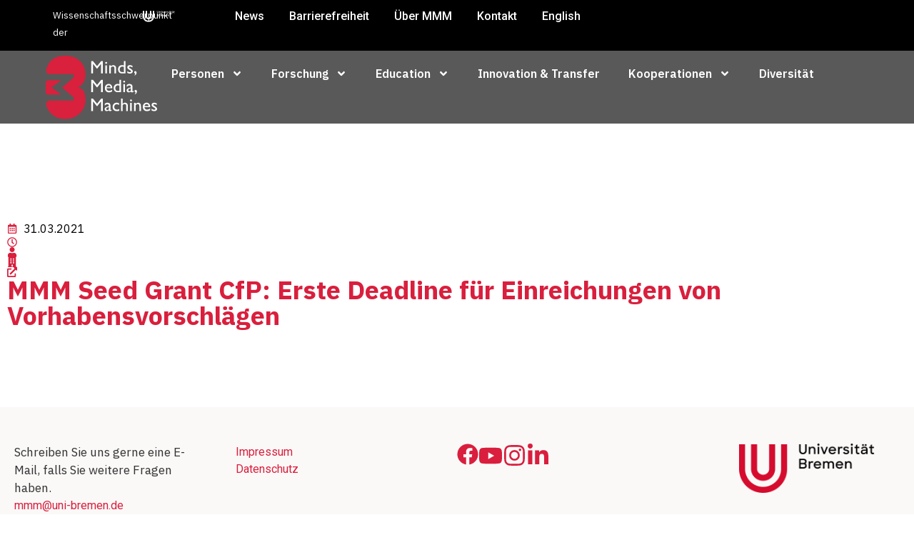

--- FILE ---
content_type: text/html; charset=UTF-8
request_url: https://minds-media-machines.de/veranstaltungen/mmm-seed-grant-cfp-erste-deadline-fuer-einreichungen-von-vorhabensvorschlaegen/
body_size: 14821
content:
<!doctype html>
<html lang="de-DE">
<head>
	<meta charset="UTF-8">
	<meta name="viewport" content="width=device-width, initial-scale=1">
	<link rel="profile" href="https://gmpg.org/xfn/11">
	<meta name='robots' content='index, follow, max-image-preview:large, max-snippet:-1, max-video-preview:-1' />

	<!-- This site is optimized with the Yoast SEO plugin v19.7.1 - https://yoast.com/wordpress/plugins/seo/ -->
	<title>MMM Seed Grant CfP: Erste Deadline für Einreichungen von Vorhabensvorschlägen - Minds, Media, Machines</title>
	<link rel="canonical" href="https://minds-media-machines.de/veranstaltungen/mmm-seed-grant-cfp-erste-deadline-fuer-einreichungen-von-vorhabensvorschlaegen/" />
	<meta property="og:locale" content="de_DE" />
	<meta property="og:type" content="article" />
	<meta property="og:title" content="MMM Seed Grant CfP: Erste Deadline für Einreichungen von Vorhabensvorschlägen - Minds, Media, Machines" />
	<meta property="og:url" content="https://minds-media-machines.de/veranstaltungen/mmm-seed-grant-cfp-erste-deadline-fuer-einreichungen-von-vorhabensvorschlaegen/" />
	<meta property="og:site_name" content="Minds, Media, Machines" />
	<meta name="twitter:card" content="summary_large_image" />
	<script type="application/ld+json" class="yoast-schema-graph">{"@context":"https://schema.org","@graph":[{"@type":"WebPage","@id":"https://minds-media-machines.de/veranstaltungen/mmm-seed-grant-cfp-erste-deadline-fuer-einreichungen-von-vorhabensvorschlaegen/","url":"https://minds-media-machines.de/veranstaltungen/mmm-seed-grant-cfp-erste-deadline-fuer-einreichungen-von-vorhabensvorschlaegen/","name":"MMM Seed Grant CfP: Erste Deadline für Einreichungen von Vorhabensvorschlägen - Minds, Media, Machines","isPartOf":{"@id":"https://minds-media-machines.de/#website"},"datePublished":"2021-03-08T10:50:57+00:00","dateModified":"2021-03-08T10:50:57+00:00","breadcrumb":{"@id":"https://minds-media-machines.de/veranstaltungen/mmm-seed-grant-cfp-erste-deadline-fuer-einreichungen-von-vorhabensvorschlaegen/#breadcrumb"},"inLanguage":"de-DE","potentialAction":[{"@type":"ReadAction","target":["https://minds-media-machines.de/veranstaltungen/mmm-seed-grant-cfp-erste-deadline-fuer-einreichungen-von-vorhabensvorschlaegen/"]}]},{"@type":"BreadcrumbList","@id":"https://minds-media-machines.de/veranstaltungen/mmm-seed-grant-cfp-erste-deadline-fuer-einreichungen-von-vorhabensvorschlaegen/#breadcrumb","itemListElement":[{"@type":"ListItem","position":1,"name":"Startseite","item":"https://minds-media-machines.de/"},{"@type":"ListItem","position":2,"name":"Termine","item":"https://minds-media-machines.de/veranstaltungen/"},{"@type":"ListItem","position":3,"name":"MMM Seed Grant CfP: Erste Deadline für Einreichungen von Vorhabensvorschlägen"}]},{"@type":"WebSite","@id":"https://minds-media-machines.de/#website","url":"https://minds-media-machines.de/","name":"Minds, Media, Machines","description":"","publisher":{"@id":"https://minds-media-machines.de/#organization"},"potentialAction":[{"@type":"SearchAction","target":{"@type":"EntryPoint","urlTemplate":"https://minds-media-machines.de/?s={search_term_string}"},"query-input":"required name=search_term_string"}],"inLanguage":"de-DE"},{"@type":"Organization","@id":"https://minds-media-machines.de/#organization","name":"Minds, Media, Machines","url":"https://minds-media-machines.de/","sameAs":[],"logo":{"@type":"ImageObject","inLanguage":"de-DE","@id":"https://minds-media-machines.de/#/schema/logo/image/","url":"https://minds-media-machines.de/wp-content/uploads/2024/01/logo-mmm-w.svg","contentUrl":"https://minds-media-machines.de/wp-content/uploads/2024/01/logo-mmm-w.svg","width":917,"height":525,"caption":"Minds, Media, Machines"},"image":{"@id":"https://minds-media-machines.de/#/schema/logo/image/"}}]}</script>
	<!-- / Yoast SEO plugin. -->


<link rel="alternate" type="application/rss+xml" title="Minds, Media, Machines &raquo; Feed" href="https://minds-media-machines.de/feed/" />
<link rel="alternate" type="application/rss+xml" title="Minds, Media, Machines &raquo; Kommentar-Feed" href="https://minds-media-machines.de/comments/feed/" />
<script>
window._wpemojiSettings = {"baseUrl":"https:\/\/s.w.org\/images\/core\/emoji\/15.0.3\/72x72\/","ext":".png","svgUrl":"https:\/\/s.w.org\/images\/core\/emoji\/15.0.3\/svg\/","svgExt":".svg","source":{"concatemoji":"https:\/\/minds-media-machines.de\/wp-includes\/js\/wp-emoji-release.min.js?ver=6.5.3"}};
/*! This file is auto-generated */
!function(i,n){var o,s,e;function c(e){try{var t={supportTests:e,timestamp:(new Date).valueOf()};sessionStorage.setItem(o,JSON.stringify(t))}catch(e){}}function p(e,t,n){e.clearRect(0,0,e.canvas.width,e.canvas.height),e.fillText(t,0,0);var t=new Uint32Array(e.getImageData(0,0,e.canvas.width,e.canvas.height).data),r=(e.clearRect(0,0,e.canvas.width,e.canvas.height),e.fillText(n,0,0),new Uint32Array(e.getImageData(0,0,e.canvas.width,e.canvas.height).data));return t.every(function(e,t){return e===r[t]})}function u(e,t,n){switch(t){case"flag":return n(e,"\ud83c\udff3\ufe0f\u200d\u26a7\ufe0f","\ud83c\udff3\ufe0f\u200b\u26a7\ufe0f")?!1:!n(e,"\ud83c\uddfa\ud83c\uddf3","\ud83c\uddfa\u200b\ud83c\uddf3")&&!n(e,"\ud83c\udff4\udb40\udc67\udb40\udc62\udb40\udc65\udb40\udc6e\udb40\udc67\udb40\udc7f","\ud83c\udff4\u200b\udb40\udc67\u200b\udb40\udc62\u200b\udb40\udc65\u200b\udb40\udc6e\u200b\udb40\udc67\u200b\udb40\udc7f");case"emoji":return!n(e,"\ud83d\udc26\u200d\u2b1b","\ud83d\udc26\u200b\u2b1b")}return!1}function f(e,t,n){var r="undefined"!=typeof WorkerGlobalScope&&self instanceof WorkerGlobalScope?new OffscreenCanvas(300,150):i.createElement("canvas"),a=r.getContext("2d",{willReadFrequently:!0}),o=(a.textBaseline="top",a.font="600 32px Arial",{});return e.forEach(function(e){o[e]=t(a,e,n)}),o}function t(e){var t=i.createElement("script");t.src=e,t.defer=!0,i.head.appendChild(t)}"undefined"!=typeof Promise&&(o="wpEmojiSettingsSupports",s=["flag","emoji"],n.supports={everything:!0,everythingExceptFlag:!0},e=new Promise(function(e){i.addEventListener("DOMContentLoaded",e,{once:!0})}),new Promise(function(t){var n=function(){try{var e=JSON.parse(sessionStorage.getItem(o));if("object"==typeof e&&"number"==typeof e.timestamp&&(new Date).valueOf()<e.timestamp+604800&&"object"==typeof e.supportTests)return e.supportTests}catch(e){}return null}();if(!n){if("undefined"!=typeof Worker&&"undefined"!=typeof OffscreenCanvas&&"undefined"!=typeof URL&&URL.createObjectURL&&"undefined"!=typeof Blob)try{var e="postMessage("+f.toString()+"("+[JSON.stringify(s),u.toString(),p.toString()].join(",")+"));",r=new Blob([e],{type:"text/javascript"}),a=new Worker(URL.createObjectURL(r),{name:"wpTestEmojiSupports"});return void(a.onmessage=function(e){c(n=e.data),a.terminate(),t(n)})}catch(e){}c(n=f(s,u,p))}t(n)}).then(function(e){for(var t in e)n.supports[t]=e[t],n.supports.everything=n.supports.everything&&n.supports[t],"flag"!==t&&(n.supports.everythingExceptFlag=n.supports.everythingExceptFlag&&n.supports[t]);n.supports.everythingExceptFlag=n.supports.everythingExceptFlag&&!n.supports.flag,n.DOMReady=!1,n.readyCallback=function(){n.DOMReady=!0}}).then(function(){return e}).then(function(){var e;n.supports.everything||(n.readyCallback(),(e=n.source||{}).concatemoji?t(e.concatemoji):e.wpemoji&&e.twemoji&&(t(e.twemoji),t(e.wpemoji)))}))}((window,document),window._wpemojiSettings);
</script>
<style id='wp-emoji-styles-inline-css'>

	img.wp-smiley, img.emoji {
		display: inline !important;
		border: none !important;
		box-shadow: none !important;
		height: 1em !important;
		width: 1em !important;
		margin: 0 0.07em !important;
		vertical-align: -0.1em !important;
		background: none !important;
		padding: 0 !important;
	}
</style>
<link rel='stylesheet' id='wp-block-library-css' href='https://minds-media-machines.de/wp-includes/css/dist/block-library/style.min.css?ver=6.5.3' media='all' />
<style id='classic-theme-styles-inline-css'>
/*! This file is auto-generated */
.wp-block-button__link{color:#fff;background-color:#32373c;border-radius:9999px;box-shadow:none;text-decoration:none;padding:calc(.667em + 2px) calc(1.333em + 2px);font-size:1.125em}.wp-block-file__button{background:#32373c;color:#fff;text-decoration:none}
</style>
<style id='global-styles-inline-css'>
body{--wp--preset--color--black: #000000;--wp--preset--color--cyan-bluish-gray: #abb8c3;--wp--preset--color--white: #ffffff;--wp--preset--color--pale-pink: #f78da7;--wp--preset--color--vivid-red: #cf2e2e;--wp--preset--color--luminous-vivid-orange: #ff6900;--wp--preset--color--luminous-vivid-amber: #fcb900;--wp--preset--color--light-green-cyan: #7bdcb5;--wp--preset--color--vivid-green-cyan: #00d084;--wp--preset--color--pale-cyan-blue: #8ed1fc;--wp--preset--color--vivid-cyan-blue: #0693e3;--wp--preset--color--vivid-purple: #9b51e0;--wp--preset--gradient--vivid-cyan-blue-to-vivid-purple: linear-gradient(135deg,rgba(6,147,227,1) 0%,rgb(155,81,224) 100%);--wp--preset--gradient--light-green-cyan-to-vivid-green-cyan: linear-gradient(135deg,rgb(122,220,180) 0%,rgb(0,208,130) 100%);--wp--preset--gradient--luminous-vivid-amber-to-luminous-vivid-orange: linear-gradient(135deg,rgba(252,185,0,1) 0%,rgba(255,105,0,1) 100%);--wp--preset--gradient--luminous-vivid-orange-to-vivid-red: linear-gradient(135deg,rgba(255,105,0,1) 0%,rgb(207,46,46) 100%);--wp--preset--gradient--very-light-gray-to-cyan-bluish-gray: linear-gradient(135deg,rgb(238,238,238) 0%,rgb(169,184,195) 100%);--wp--preset--gradient--cool-to-warm-spectrum: linear-gradient(135deg,rgb(74,234,220) 0%,rgb(151,120,209) 20%,rgb(207,42,186) 40%,rgb(238,44,130) 60%,rgb(251,105,98) 80%,rgb(254,248,76) 100%);--wp--preset--gradient--blush-light-purple: linear-gradient(135deg,rgb(255,206,236) 0%,rgb(152,150,240) 100%);--wp--preset--gradient--blush-bordeaux: linear-gradient(135deg,rgb(254,205,165) 0%,rgb(254,45,45) 50%,rgb(107,0,62) 100%);--wp--preset--gradient--luminous-dusk: linear-gradient(135deg,rgb(255,203,112) 0%,rgb(199,81,192) 50%,rgb(65,88,208) 100%);--wp--preset--gradient--pale-ocean: linear-gradient(135deg,rgb(255,245,203) 0%,rgb(182,227,212) 50%,rgb(51,167,181) 100%);--wp--preset--gradient--electric-grass: linear-gradient(135deg,rgb(202,248,128) 0%,rgb(113,206,126) 100%);--wp--preset--gradient--midnight: linear-gradient(135deg,rgb(2,3,129) 0%,rgb(40,116,252) 100%);--wp--preset--font-size--small: 13px;--wp--preset--font-size--medium: 20px;--wp--preset--font-size--large: 36px;--wp--preset--font-size--x-large: 42px;--wp--preset--spacing--20: 0.44rem;--wp--preset--spacing--30: 0.67rem;--wp--preset--spacing--40: 1rem;--wp--preset--spacing--50: 1.5rem;--wp--preset--spacing--60: 2.25rem;--wp--preset--spacing--70: 3.38rem;--wp--preset--spacing--80: 5.06rem;--wp--preset--shadow--natural: 6px 6px 9px rgba(0, 0, 0, 0.2);--wp--preset--shadow--deep: 12px 12px 50px rgba(0, 0, 0, 0.4);--wp--preset--shadow--sharp: 6px 6px 0px rgba(0, 0, 0, 0.2);--wp--preset--shadow--outlined: 6px 6px 0px -3px rgba(255, 255, 255, 1), 6px 6px rgba(0, 0, 0, 1);--wp--preset--shadow--crisp: 6px 6px 0px rgba(0, 0, 0, 1);}:where(.is-layout-flex){gap: 0.5em;}:where(.is-layout-grid){gap: 0.5em;}body .is-layout-flex{display: flex;}body .is-layout-flex{flex-wrap: wrap;align-items: center;}body .is-layout-flex > *{margin: 0;}body .is-layout-grid{display: grid;}body .is-layout-grid > *{margin: 0;}:where(.wp-block-columns.is-layout-flex){gap: 2em;}:where(.wp-block-columns.is-layout-grid){gap: 2em;}:where(.wp-block-post-template.is-layout-flex){gap: 1.25em;}:where(.wp-block-post-template.is-layout-grid){gap: 1.25em;}.has-black-color{color: var(--wp--preset--color--black) !important;}.has-cyan-bluish-gray-color{color: var(--wp--preset--color--cyan-bluish-gray) !important;}.has-white-color{color: var(--wp--preset--color--white) !important;}.has-pale-pink-color{color: var(--wp--preset--color--pale-pink) !important;}.has-vivid-red-color{color: var(--wp--preset--color--vivid-red) !important;}.has-luminous-vivid-orange-color{color: var(--wp--preset--color--luminous-vivid-orange) !important;}.has-luminous-vivid-amber-color{color: var(--wp--preset--color--luminous-vivid-amber) !important;}.has-light-green-cyan-color{color: var(--wp--preset--color--light-green-cyan) !important;}.has-vivid-green-cyan-color{color: var(--wp--preset--color--vivid-green-cyan) !important;}.has-pale-cyan-blue-color{color: var(--wp--preset--color--pale-cyan-blue) !important;}.has-vivid-cyan-blue-color{color: var(--wp--preset--color--vivid-cyan-blue) !important;}.has-vivid-purple-color{color: var(--wp--preset--color--vivid-purple) !important;}.has-black-background-color{background-color: var(--wp--preset--color--black) !important;}.has-cyan-bluish-gray-background-color{background-color: var(--wp--preset--color--cyan-bluish-gray) !important;}.has-white-background-color{background-color: var(--wp--preset--color--white) !important;}.has-pale-pink-background-color{background-color: var(--wp--preset--color--pale-pink) !important;}.has-vivid-red-background-color{background-color: var(--wp--preset--color--vivid-red) !important;}.has-luminous-vivid-orange-background-color{background-color: var(--wp--preset--color--luminous-vivid-orange) !important;}.has-luminous-vivid-amber-background-color{background-color: var(--wp--preset--color--luminous-vivid-amber) !important;}.has-light-green-cyan-background-color{background-color: var(--wp--preset--color--light-green-cyan) !important;}.has-vivid-green-cyan-background-color{background-color: var(--wp--preset--color--vivid-green-cyan) !important;}.has-pale-cyan-blue-background-color{background-color: var(--wp--preset--color--pale-cyan-blue) !important;}.has-vivid-cyan-blue-background-color{background-color: var(--wp--preset--color--vivid-cyan-blue) !important;}.has-vivid-purple-background-color{background-color: var(--wp--preset--color--vivid-purple) !important;}.has-black-border-color{border-color: var(--wp--preset--color--black) !important;}.has-cyan-bluish-gray-border-color{border-color: var(--wp--preset--color--cyan-bluish-gray) !important;}.has-white-border-color{border-color: var(--wp--preset--color--white) !important;}.has-pale-pink-border-color{border-color: var(--wp--preset--color--pale-pink) !important;}.has-vivid-red-border-color{border-color: var(--wp--preset--color--vivid-red) !important;}.has-luminous-vivid-orange-border-color{border-color: var(--wp--preset--color--luminous-vivid-orange) !important;}.has-luminous-vivid-amber-border-color{border-color: var(--wp--preset--color--luminous-vivid-amber) !important;}.has-light-green-cyan-border-color{border-color: var(--wp--preset--color--light-green-cyan) !important;}.has-vivid-green-cyan-border-color{border-color: var(--wp--preset--color--vivid-green-cyan) !important;}.has-pale-cyan-blue-border-color{border-color: var(--wp--preset--color--pale-cyan-blue) !important;}.has-vivid-cyan-blue-border-color{border-color: var(--wp--preset--color--vivid-cyan-blue) !important;}.has-vivid-purple-border-color{border-color: var(--wp--preset--color--vivid-purple) !important;}.has-vivid-cyan-blue-to-vivid-purple-gradient-background{background: var(--wp--preset--gradient--vivid-cyan-blue-to-vivid-purple) !important;}.has-light-green-cyan-to-vivid-green-cyan-gradient-background{background: var(--wp--preset--gradient--light-green-cyan-to-vivid-green-cyan) !important;}.has-luminous-vivid-amber-to-luminous-vivid-orange-gradient-background{background: var(--wp--preset--gradient--luminous-vivid-amber-to-luminous-vivid-orange) !important;}.has-luminous-vivid-orange-to-vivid-red-gradient-background{background: var(--wp--preset--gradient--luminous-vivid-orange-to-vivid-red) !important;}.has-very-light-gray-to-cyan-bluish-gray-gradient-background{background: var(--wp--preset--gradient--very-light-gray-to-cyan-bluish-gray) !important;}.has-cool-to-warm-spectrum-gradient-background{background: var(--wp--preset--gradient--cool-to-warm-spectrum) !important;}.has-blush-light-purple-gradient-background{background: var(--wp--preset--gradient--blush-light-purple) !important;}.has-blush-bordeaux-gradient-background{background: var(--wp--preset--gradient--blush-bordeaux) !important;}.has-luminous-dusk-gradient-background{background: var(--wp--preset--gradient--luminous-dusk) !important;}.has-pale-ocean-gradient-background{background: var(--wp--preset--gradient--pale-ocean) !important;}.has-electric-grass-gradient-background{background: var(--wp--preset--gradient--electric-grass) !important;}.has-midnight-gradient-background{background: var(--wp--preset--gradient--midnight) !important;}.has-small-font-size{font-size: var(--wp--preset--font-size--small) !important;}.has-medium-font-size{font-size: var(--wp--preset--font-size--medium) !important;}.has-large-font-size{font-size: var(--wp--preset--font-size--large) !important;}.has-x-large-font-size{font-size: var(--wp--preset--font-size--x-large) !important;}
.wp-block-navigation a:where(:not(.wp-element-button)){color: inherit;}
:where(.wp-block-post-template.is-layout-flex){gap: 1.25em;}:where(.wp-block-post-template.is-layout-grid){gap: 1.25em;}
:where(.wp-block-columns.is-layout-flex){gap: 2em;}:where(.wp-block-columns.is-layout-grid){gap: 2em;}
.wp-block-pullquote{font-size: 1.5em;line-height: 1.6;}
</style>
<link rel='stylesheet' id='weglot-css-css' href='https://minds-media-machines.de/wp-content/plugins/weglot/dist/css/front-css.css?ver=4.2.6' media='' />
<link rel='stylesheet' id='new-flag-css-css' href='https://minds-media-machines.de/wp-content/plugins/weglot/app/styles/new-flags.css?ver=4.2.6' media='all' />
<link rel='stylesheet' id='hello-elementor-css' href='https://minds-media-machines.de/wp-content/themes/hello-elementor/style.min.css?ver=3.0.0' media='all' />
<link rel='stylesheet' id='hello-elementor-theme-style-css' href='https://minds-media-machines.de/wp-content/themes/hello-elementor/theme.min.css?ver=3.0.0' media='all' />
<link rel='stylesheet' id='hello-elementor-header-footer-css' href='https://minds-media-machines.de/wp-content/themes/hello-elementor/header-footer.min.css?ver=3.0.0' media='all' />
<link rel='stylesheet' id='elementor-frontend-css' href='https://minds-media-machines.de/wp-content/plugins/elementor/assets/css/frontend-lite.min.css?ver=3.18.3' media='all' />
<link rel='stylesheet' id='elementor-post-6-css' href='https://minds-media-machines.de/wp-content/uploads/elementor/css/post-6.css?ver=1717399752' media='all' />
<link rel='stylesheet' id='swiper-css' href='https://minds-media-machines.de/wp-content/plugins/elementor/assets/lib/swiper/v8/css/swiper.min.css?ver=8.4.5' media='all' />
<link rel='stylesheet' id='elementor-pro-css' href='https://minds-media-machines.de/wp-content/plugins/elementor-pro/assets/css/frontend-lite.min.css?ver=3.18.3' media='all' />
<link rel='stylesheet' id='elementor-global-css' href='https://minds-media-machines.de/wp-content/uploads/elementor/css/global.css?ver=1717399753' media='all' />
<link rel='stylesheet' id='elementor-post-12110-css' href='https://minds-media-machines.de/wp-content/uploads/elementor/css/post-12110.css?ver=1717399753' media='all' />
<link rel='stylesheet' id='elementor-post-12158-css' href='https://minds-media-machines.de/wp-content/uploads/elementor/css/post-12158.css?ver=1717399753' media='all' />
<link rel='stylesheet' id='elementor-post-13627-css' href='https://minds-media-machines.de/wp-content/uploads/elementor/css/post-13627.css?ver=1717429998' media='all' />
<link rel='stylesheet' id='google-fonts-1-css' href='https://fonts.googleapis.com/css?family=Roboto%3A100%2C100italic%2C200%2C200italic%2C300%2C300italic%2C400%2C400italic%2C500%2C500italic%2C600%2C600italic%2C700%2C700italic%2C800%2C800italic%2C900%2C900italic%7CRoboto+Slab%3A100%2C100italic%2C200%2C200italic%2C300%2C300italic%2C400%2C400italic%2C500%2C500italic%2C600%2C600italic%2C700%2C700italic%2C800%2C800italic%2C900%2C900italic%7CIBM+Plex+Sans%3A100%2C100italic%2C200%2C200italic%2C300%2C300italic%2C400%2C400italic%2C500%2C500italic%2C600%2C600italic%2C700%2C700italic%2C800%2C800italic%2C900%2C900italic%7CRacing+Sans+One%3A100%2C100italic%2C200%2C200italic%2C300%2C300italic%2C400%2C400italic%2C500%2C500italic%2C600%2C600italic%2C700%2C700italic%2C800%2C800italic%2C900%2C900italic&#038;display=swap&#038;ver=6.5.3' media='all' />
<link rel="preconnect" href="https://fonts.gstatic.com/" crossorigin><script src="https://minds-media-machines.de/wp-content/plugins/weglot/dist/front-js.js?ver=4.2.6" id="wp-weglot-js-js"></script>
<link rel="https://api.w.org/" href="https://minds-media-machines.de/wp-json/" /><link rel="alternate" type="application/json" href="https://minds-media-machines.de/wp-json/wp/v2/event/998" /><link rel="EditURI" type="application/rsd+xml" title="RSD" href="https://minds-media-machines.de/xmlrpc.php?rsd" />
<meta name="generator" content="WordPress 6.5.3" />
<link rel='shortlink' href='https://minds-media-machines.de/?p=998' />
<link rel="alternate" type="application/json+oembed" href="https://minds-media-machines.de/wp-json/oembed/1.0/embed?url=https%3A%2F%2Fminds-media-machines.de%2Fveranstaltungen%2Fmmm-seed-grant-cfp-erste-deadline-fuer-einreichungen-von-vorhabensvorschlaegen%2F" />
<link rel="alternate" type="text/xml+oembed" href="https://minds-media-machines.de/wp-json/oembed/1.0/embed?url=https%3A%2F%2Fminds-media-machines.de%2Fveranstaltungen%2Fmmm-seed-grant-cfp-erste-deadline-fuer-einreichungen-von-vorhabensvorschlaegen%2F&#038;format=xml" />

<link rel="alternate" href="https://minds-media-machines.de/veranstaltungen/mmm-seed-grant-cfp-erste-deadline-fuer-einreichungen-von-vorhabensvorschlaegen/" hreflang="de"/>
<link rel="alternate" href="https://minds-media-machines.de/en/veranstaltungen/mmm-seed-grant-cfp-erste-deadline-fuer-einreichungen-von-vorhabensvorschlaegen/" hreflang="en"/>
<meta name="generator" content="Elementor 3.18.3; features: e_dom_optimization, e_optimized_assets_loading, e_optimized_css_loading, e_font_icon_svg, additional_custom_breakpoints, block_editor_assets_optimize, e_image_loading_optimization; settings: css_print_method-external, google_font-enabled, font_display-swap">
<link rel="icon" href="https://minds-media-machines.de/wp-content/uploads/2021/02/cropped-favicon-150x150.png" sizes="32x32" />
<link rel="icon" href="https://minds-media-machines.de/wp-content/uploads/2021/02/cropped-favicon-300x300.png" sizes="192x192" />
<link rel="apple-touch-icon" href="https://minds-media-machines.de/wp-content/uploads/2021/02/cropped-favicon-300x300.png" />
<meta name="msapplication-TileImage" content="https://minds-media-machines.de/wp-content/uploads/2021/02/cropped-favicon-300x300.png" />
</head>
<body class="event-template-default single single-event postid-998 wp-custom-logo elementor-default elementor-kit-6 elementor-page-13627">


<a class="skip-link screen-reader-text" href="#content">Zum Inhalt wechseln</a>

		<div data-elementor-type="header" data-elementor-id="12110" class="elementor elementor-12110 elementor-location-header" data-elementor-post-type="elementor_library">
						<div class="elementor-element elementor-element-16b5a5fc e-con-full e-flex e-con e-parent" data-id="16b5a5fc" data-element_type="container" data-settings="{&quot;background_background&quot;:&quot;classic&quot;,&quot;content_width&quot;:&quot;full&quot;,&quot;sticky&quot;:&quot;top&quot;,&quot;sticky_on&quot;:[&quot;desktop&quot;,&quot;tablet&quot;,&quot;mobile&quot;],&quot;sticky_offset&quot;:0,&quot;sticky_effects_offset&quot;:0}" data-core-v316-plus="true">
		<div class="elementor-element elementor-element-6c0feaa6 e-con-full elementor-hidden-mobile elementor-hidden-tablet e-flex e-con e-child" data-id="6c0feaa6" data-element_type="container" data-settings="{&quot;background_background&quot;:&quot;classic&quot;,&quot;content_width&quot;:&quot;full&quot;}">
		<div class="elementor-element elementor-element-6cdca0e e-con-full e-flex e-con e-child" data-id="6cdca0e" data-element_type="container" data-settings="{&quot;content_width&quot;:&quot;full&quot;}">
				<div class="elementor-element elementor-element-38e2d6d elementor-widget elementor-widget-text-editor" data-id="38e2d6d" data-element_type="widget" data-widget_type="text-editor.default">
				<div class="elementor-widget-container">
			<style>/*! elementor - v3.18.0 - 20-12-2023 */
.elementor-widget-text-editor.elementor-drop-cap-view-stacked .elementor-drop-cap{background-color:#69727d;color:#fff}.elementor-widget-text-editor.elementor-drop-cap-view-framed .elementor-drop-cap{color:#69727d;border:3px solid;background-color:transparent}.elementor-widget-text-editor:not(.elementor-drop-cap-view-default) .elementor-drop-cap{margin-top:8px}.elementor-widget-text-editor:not(.elementor-drop-cap-view-default) .elementor-drop-cap-letter{width:1em;height:1em}.elementor-widget-text-editor .elementor-drop-cap{float:left;text-align:center;line-height:1;font-size:50px}.elementor-widget-text-editor .elementor-drop-cap-letter{display:inline-block}</style>				<p><span style="color: #ffffff;">Wissenschaftsschwerpunkt der</span></p>						</div>
				</div>
				<div class="elementor-element elementor-element-ff9fd71 elementor-widget elementor-widget-image" data-id="ff9fd71" data-element_type="widget" data-widget_type="image.default">
				<div class="elementor-widget-container">
			<style>/*! elementor - v3.18.0 - 20-12-2023 */
.elementor-widget-image{text-align:center}.elementor-widget-image a{display:inline-block}.elementor-widget-image a img[src$=".svg"]{width:48px}.elementor-widget-image img{vertical-align:middle;display:inline-block}</style>													<a href="https://minds-media-machines.de">
							<img width="552" height="198" src="https://minds-media-machines.de/wp-content/uploads/2024/01/unibremen_weiss.svg" class="attachment-full size-full wp-image-13076" alt="" />								</a>
															</div>
				</div>
				</div>
				<div class="elementor-element elementor-element-f6965e5 elementor-nav-menu__align-right elementor-nav-menu--stretch elementor-nav-menu__text-align-center elementor-nav-menu--dropdown-tablet elementor-nav-menu--toggle elementor-nav-menu--burger elementor-widget elementor-widget-nav-menu" data-id="f6965e5" data-element_type="widget" data-settings="{&quot;full_width&quot;:&quot;stretch&quot;,&quot;submenu_icon&quot;:{&quot;value&quot;:&quot;&lt;svg class=\&quot;e-font-icon-svg e-fas-angle-down\&quot; viewBox=\&quot;0 0 320 512\&quot; xmlns=\&quot;http:\/\/www.w3.org\/2000\/svg\&quot;&gt;&lt;path d=\&quot;M143 352.3L7 216.3c-9.4-9.4-9.4-24.6 0-33.9l22.6-22.6c9.4-9.4 24.6-9.4 33.9 0l96.4 96.4 96.4-96.4c9.4-9.4 24.6-9.4 33.9 0l22.6 22.6c9.4 9.4 9.4 24.6 0 33.9l-136 136c-9.2 9.4-24.4 9.4-33.8 0z\&quot;&gt;&lt;\/path&gt;&lt;\/svg&gt;&quot;,&quot;library&quot;:&quot;fa-solid&quot;},&quot;layout&quot;:&quot;horizontal&quot;,&quot;toggle&quot;:&quot;burger&quot;}" data-widget_type="nav-menu.default">
				<div class="elementor-widget-container">
			<link rel="stylesheet" href="https://minds-media-machines.de/wp-content/plugins/elementor-pro/assets/css/widget-nav-menu.min.css">			<nav class="elementor-nav-menu--main elementor-nav-menu__container elementor-nav-menu--layout-horizontal e--pointer-none">
				<ul id="menu-1-f6965e5" class="elementor-nav-menu"><li class="menu-item menu-item-type-post_type menu-item-object-page menu-item-12802"><a href="https://minds-media-machines.de/elementor-12787/" class="elementor-item">News</a></li>
<li class="menu-item menu-item-type-custom menu-item-object-custom menu-item-12175"><a href="https://minds-media-machines.de/startseite" class="elementor-item">Barrierefreiheit</a></li>
<li class="menu-item menu-item-type-post_type menu-item-object-page menu-item-12803"><a href="https://minds-media-machines.de/personen/" class="elementor-item">Über MMM</a></li>
<li class="menu-item menu-item-type-post_type menu-item-object-page menu-item-12809"><a href="https://minds-media-machines.de/kontakt/" class="elementor-item">Kontakt</a></li>
<li class="weglot-lang menu-item-weglot weglot-language weglot-en menu-item menu-item-type-custom menu-item-object-custom menu-item-weglot-13665-en"><a title="English" href="https://minds-media-machines.de/en/veranstaltungen/mmm-seed-grant-cfp-erste-deadline-fuer-einreichungen-von-vorhabensvorschlaegen/" data-wg-notranslate="true" class="elementor-item">English</a></li>
</ul>			</nav>
					<div class="elementor-menu-toggle" role="button" tabindex="0" aria-label="Menu Toggle" aria-expanded="false">
			<svg aria-hidden="true" role="presentation" class="elementor-menu-toggle__icon--open e-font-icon-svg e-eicon-menu-bar" viewBox="0 0 1000 1000" xmlns="http://www.w3.org/2000/svg"><path d="M104 333H896C929 333 958 304 958 271S929 208 896 208H104C71 208 42 237 42 271S71 333 104 333ZM104 583H896C929 583 958 554 958 521S929 458 896 458H104C71 458 42 487 42 521S71 583 104 583ZM104 833H896C929 833 958 804 958 771S929 708 896 708H104C71 708 42 737 42 771S71 833 104 833Z"></path></svg><svg aria-hidden="true" role="presentation" class="elementor-menu-toggle__icon--close e-font-icon-svg e-eicon-close" viewBox="0 0 1000 1000" xmlns="http://www.w3.org/2000/svg"><path d="M742 167L500 408 258 167C246 154 233 150 217 150 196 150 179 158 167 167 154 179 150 196 150 212 150 229 154 242 171 254L408 500 167 742C138 771 138 800 167 829 196 858 225 858 254 829L496 587 738 829C750 842 767 846 783 846 800 846 817 842 829 829 842 817 846 804 846 783 846 767 842 750 829 737L588 500 833 258C863 229 863 200 833 171 804 137 775 137 742 167Z"></path></svg>			<span class="elementor-screen-only">Menü</span>
		</div>
					<nav class="elementor-nav-menu--dropdown elementor-nav-menu__container" aria-hidden="true">
				<ul id="menu-2-f6965e5" class="elementor-nav-menu"><li class="menu-item menu-item-type-post_type menu-item-object-page menu-item-12802"><a href="https://minds-media-machines.de/elementor-12787/" class="elementor-item" tabindex="-1">News</a></li>
<li class="menu-item menu-item-type-custom menu-item-object-custom menu-item-12175"><a href="https://minds-media-machines.de/startseite" class="elementor-item" tabindex="-1">Barrierefreiheit</a></li>
<li class="menu-item menu-item-type-post_type menu-item-object-page menu-item-12803"><a href="https://minds-media-machines.de/personen/" class="elementor-item" tabindex="-1">Über MMM</a></li>
<li class="menu-item menu-item-type-post_type menu-item-object-page menu-item-12809"><a href="https://minds-media-machines.de/kontakt/" class="elementor-item" tabindex="-1">Kontakt</a></li>
<li class="weglot-lang menu-item-weglot weglot-language weglot-en menu-item menu-item-type-custom menu-item-object-custom menu-item-weglot-13665-en"><a title="English" href="https://minds-media-machines.de/en/veranstaltungen/mmm-seed-grant-cfp-erste-deadline-fuer-einreichungen-von-vorhabensvorschlaegen/" data-wg-notranslate="true" class="elementor-item" tabindex="-1">English</a></li>
</ul>			</nav>
				</div>
				</div>
				</div>
		<div class="elementor-element elementor-element-5bb7edca e-con-full elementor-hidden-tablet elementor-hidden-mobile e-flex e-con e-child" data-id="5bb7edca" data-element_type="container" data-settings="{&quot;background_background&quot;:&quot;classic&quot;,&quot;content_width&quot;:&quot;full&quot;}">
				<div class="elementor-element elementor-element-349df6ac elementor-widget elementor-widget-image" data-id="349df6ac" data-element_type="widget" data-widget_type="image.default">
				<div class="elementor-widget-container">
																<a href="https://minds-media-machines.de">
							<img src="https://minds-media-machines.de/wp-content/uploads/2024/01/logo-mmm-w.svg" title="logo-mmm-w" alt="logo-mmm-w" loading="lazy" />								</a>
															</div>
				</div>
				<div class="elementor-element elementor-element-16582be6 elementor-nav-menu__align-right elementor-nav-menu--stretch elementor-nav-menu__text-align-center elementor-nav-menu--dropdown-tablet elementor-nav-menu--toggle elementor-nav-menu--burger elementor-widget elementor-widget-nav-menu" data-id="16582be6" data-element_type="widget" data-settings="{&quot;full_width&quot;:&quot;stretch&quot;,&quot;submenu_icon&quot;:{&quot;value&quot;:&quot;&lt;svg class=\&quot;e-font-icon-svg e-fas-angle-down\&quot; viewBox=\&quot;0 0 320 512\&quot; xmlns=\&quot;http:\/\/www.w3.org\/2000\/svg\&quot;&gt;&lt;path d=\&quot;M143 352.3L7 216.3c-9.4-9.4-9.4-24.6 0-33.9l22.6-22.6c9.4-9.4 24.6-9.4 33.9 0l96.4 96.4 96.4-96.4c9.4-9.4 24.6-9.4 33.9 0l22.6 22.6c9.4 9.4 9.4 24.6 0 33.9l-136 136c-9.2 9.4-24.4 9.4-33.8 0z\&quot;&gt;&lt;\/path&gt;&lt;\/svg&gt;&quot;,&quot;library&quot;:&quot;fa-solid&quot;},&quot;layout&quot;:&quot;horizontal&quot;,&quot;toggle&quot;:&quot;burger&quot;}" data-widget_type="nav-menu.default">
				<div class="elementor-widget-container">
						<nav class="elementor-nav-menu--main elementor-nav-menu__container elementor-nav-menu--layout-horizontal e--pointer-none">
				<ul id="menu-1-16582be6" class="elementor-nav-menu"><li class="menu-item menu-item-type-post_type menu-item-object-page menu-item-has-children menu-item-12810"><a href="https://minds-media-machines.de/personen/" class="elementor-item">Personen</a>
<ul class="sub-menu elementor-nav-menu--dropdown">
	<li class="menu-item menu-item-type-custom menu-item-object-custom menu-item-13662"><a href="/index.php/personen/#sprecher" class="elementor-sub-item elementor-item-anchor">Sprecherinnenduo</a></li>
	<li class="menu-item menu-item-type-custom menu-item-object-custom menu-item-13663"><a href="/index.php/personen/#lenkungskreis" class="elementor-sub-item elementor-item-anchor">Lenkungskreis</a></li>
	<li class="menu-item menu-item-type-custom menu-item-object-custom menu-item-13664"><a href="/index.php/personen/#mitglieder" class="elementor-sub-item elementor-item-anchor">Mitglieder</a></li>
	<li class="menu-item menu-item-type-custom menu-item-object-custom menu-item-12846"><a href="/index.php/personen/#mmm-office" class="elementor-sub-item elementor-item-anchor">MMM-Office</a></li>
</ul>
</li>
<li class="menu-item menu-item-type-post_type menu-item-object-page menu-item-has-children menu-item-12811"><a href="https://minds-media-machines.de/forschung/" class="elementor-item">Forschung</a>
<ul class="sub-menu elementor-nav-menu--dropdown">
	<li class="menu-item menu-item-type-custom menu-item-object-custom menu-item-13519"><a href="/index.php/forschung/#jointprojects" class="elementor-sub-item elementor-item-anchor">Joint Projects</a></li>
	<li class="menu-item menu-item-type-custom menu-item-object-custom menu-item-13520"><a href="/index.php/forschung/#seedgrants" class="elementor-sub-item elementor-item-anchor">Seed-Grants</a></li>
	<li class="menu-item menu-item-type-custom menu-item-object-custom menu-item-13521"><a href="/index.php/forschung/#researchstories" class="elementor-sub-item elementor-item-anchor">Research Stories</a></li>
	<li class="menu-item menu-item-type-post_type menu-item-object-page menu-item-13264"><a href="https://minds-media-machines.de/publikationen/" class="elementor-sub-item">Publikationen</a></li>
</ul>
</li>
<li class="menu-item menu-item-type-custom menu-item-object-custom menu-item-has-children menu-item-12169"><a href="/index.php/education" class="elementor-item">Education</a>
<ul class="sub-menu elementor-nav-menu--dropdown">
	<li class="menu-item menu-item-type-post_type menu-item-object-page menu-item-12883"><a href="https://minds-media-machines.de/artificial-intelligence-and-intelligent-systems/" class="elementor-sub-item">Masterprogramme</a></li>
	<li class="menu-item menu-item-type-post_type menu-item-object-page menu-item-13000"><a href="https://minds-media-machines.de/promotionsprogramme/" class="elementor-sub-item">Promotionsprogramme</a></li>
</ul>
</li>
<li class="menu-item menu-item-type-post_type menu-item-object-page menu-item-13609"><a href="https://minds-media-machines.de/innovation-transfer/" class="elementor-item">Innovation &#038; Transfer</a></li>
<li class="menu-item menu-item-type-post_type menu-item-object-page menu-item-has-children menu-item-13072"><a href="https://minds-media-machines.de/kooperationen/" class="elementor-item">Kooperationen</a>
<ul class="sub-menu elementor-nav-menu--dropdown">
	<li class="menu-item menu-item-type-custom menu-item-object-custom menu-item-13073"><a href="/index.php/kooperationen/#excellence-chairs" class="elementor-sub-item elementor-item-anchor">Excellence Chairs</a></li>
	<li class="menu-item menu-item-type-custom menu-item-object-custom menu-item-13074"><a href="/index.php/kooperationen/#kooperationspartner" class="elementor-sub-item elementor-item-anchor">Kooperationspartner</a></li>
</ul>
</li>
<li class="menu-item menu-item-type-post_type menu-item-object-page menu-item-12815"><a href="https://minds-media-machines.de/diversitaet-und-chancengleichheit/" class="elementor-item">Diversität</a></li>
</ul>			</nav>
					<div class="elementor-menu-toggle" role="button" tabindex="0" aria-label="Menu Toggle" aria-expanded="false">
			<svg aria-hidden="true" role="presentation" class="elementor-menu-toggle__icon--open e-font-icon-svg e-eicon-menu-bar" viewBox="0 0 1000 1000" xmlns="http://www.w3.org/2000/svg"><path d="M104 333H896C929 333 958 304 958 271S929 208 896 208H104C71 208 42 237 42 271S71 333 104 333ZM104 583H896C929 583 958 554 958 521S929 458 896 458H104C71 458 42 487 42 521S71 583 104 583ZM104 833H896C929 833 958 804 958 771S929 708 896 708H104C71 708 42 737 42 771S71 833 104 833Z"></path></svg><svg aria-hidden="true" role="presentation" class="elementor-menu-toggle__icon--close e-font-icon-svg e-eicon-close" viewBox="0 0 1000 1000" xmlns="http://www.w3.org/2000/svg"><path d="M742 167L500 408 258 167C246 154 233 150 217 150 196 150 179 158 167 167 154 179 150 196 150 212 150 229 154 242 171 254L408 500 167 742C138 771 138 800 167 829 196 858 225 858 254 829L496 587 738 829C750 842 767 846 783 846 800 846 817 842 829 829 842 817 846 804 846 783 846 767 842 750 829 737L588 500 833 258C863 229 863 200 833 171 804 137 775 137 742 167Z"></path></svg>			<span class="elementor-screen-only">Menü</span>
		</div>
					<nav class="elementor-nav-menu--dropdown elementor-nav-menu__container" aria-hidden="true">
				<ul id="menu-2-16582be6" class="elementor-nav-menu"><li class="menu-item menu-item-type-post_type menu-item-object-page menu-item-has-children menu-item-12810"><a href="https://minds-media-machines.de/personen/" class="elementor-item" tabindex="-1">Personen</a>
<ul class="sub-menu elementor-nav-menu--dropdown">
	<li class="menu-item menu-item-type-custom menu-item-object-custom menu-item-13662"><a href="/index.php/personen/#sprecher" class="elementor-sub-item elementor-item-anchor" tabindex="-1">Sprecherinnenduo</a></li>
	<li class="menu-item menu-item-type-custom menu-item-object-custom menu-item-13663"><a href="/index.php/personen/#lenkungskreis" class="elementor-sub-item elementor-item-anchor" tabindex="-1">Lenkungskreis</a></li>
	<li class="menu-item menu-item-type-custom menu-item-object-custom menu-item-13664"><a href="/index.php/personen/#mitglieder" class="elementor-sub-item elementor-item-anchor" tabindex="-1">Mitglieder</a></li>
	<li class="menu-item menu-item-type-custom menu-item-object-custom menu-item-12846"><a href="/index.php/personen/#mmm-office" class="elementor-sub-item elementor-item-anchor" tabindex="-1">MMM-Office</a></li>
</ul>
</li>
<li class="menu-item menu-item-type-post_type menu-item-object-page menu-item-has-children menu-item-12811"><a href="https://minds-media-machines.de/forschung/" class="elementor-item" tabindex="-1">Forschung</a>
<ul class="sub-menu elementor-nav-menu--dropdown">
	<li class="menu-item menu-item-type-custom menu-item-object-custom menu-item-13519"><a href="/index.php/forschung/#jointprojects" class="elementor-sub-item elementor-item-anchor" tabindex="-1">Joint Projects</a></li>
	<li class="menu-item menu-item-type-custom menu-item-object-custom menu-item-13520"><a href="/index.php/forschung/#seedgrants" class="elementor-sub-item elementor-item-anchor" tabindex="-1">Seed-Grants</a></li>
	<li class="menu-item menu-item-type-custom menu-item-object-custom menu-item-13521"><a href="/index.php/forschung/#researchstories" class="elementor-sub-item elementor-item-anchor" tabindex="-1">Research Stories</a></li>
	<li class="menu-item menu-item-type-post_type menu-item-object-page menu-item-13264"><a href="https://minds-media-machines.de/publikationen/" class="elementor-sub-item" tabindex="-1">Publikationen</a></li>
</ul>
</li>
<li class="menu-item menu-item-type-custom menu-item-object-custom menu-item-has-children menu-item-12169"><a href="/index.php/education" class="elementor-item" tabindex="-1">Education</a>
<ul class="sub-menu elementor-nav-menu--dropdown">
	<li class="menu-item menu-item-type-post_type menu-item-object-page menu-item-12883"><a href="https://minds-media-machines.de/artificial-intelligence-and-intelligent-systems/" class="elementor-sub-item" tabindex="-1">Masterprogramme</a></li>
	<li class="menu-item menu-item-type-post_type menu-item-object-page menu-item-13000"><a href="https://minds-media-machines.de/promotionsprogramme/" class="elementor-sub-item" tabindex="-1">Promotionsprogramme</a></li>
</ul>
</li>
<li class="menu-item menu-item-type-post_type menu-item-object-page menu-item-13609"><a href="https://minds-media-machines.de/innovation-transfer/" class="elementor-item" tabindex="-1">Innovation &#038; Transfer</a></li>
<li class="menu-item menu-item-type-post_type menu-item-object-page menu-item-has-children menu-item-13072"><a href="https://minds-media-machines.de/kooperationen/" class="elementor-item" tabindex="-1">Kooperationen</a>
<ul class="sub-menu elementor-nav-menu--dropdown">
	<li class="menu-item menu-item-type-custom menu-item-object-custom menu-item-13073"><a href="/index.php/kooperationen/#excellence-chairs" class="elementor-sub-item elementor-item-anchor" tabindex="-1">Excellence Chairs</a></li>
	<li class="menu-item menu-item-type-custom menu-item-object-custom menu-item-13074"><a href="/index.php/kooperationen/#kooperationspartner" class="elementor-sub-item elementor-item-anchor" tabindex="-1">Kooperationspartner</a></li>
</ul>
</li>
<li class="menu-item menu-item-type-post_type menu-item-object-page menu-item-12815"><a href="https://minds-media-machines.de/diversitaet-und-chancengleichheit/" class="elementor-item" tabindex="-1">Diversität</a></li>
</ul>			</nav>
				</div>
				</div>
				</div>
		<div class="elementor-element elementor-element-1ba0239 e-con-full elementor-hidden-desktop e-flex e-con e-child" data-id="1ba0239" data-element_type="container" data-settings="{&quot;background_background&quot;:&quot;classic&quot;,&quot;content_width&quot;:&quot;full&quot;}">
				<div class="elementor-element elementor-element-34a4f33 elementor-widget elementor-widget-image" data-id="34a4f33" data-element_type="widget" data-widget_type="image.default">
				<div class="elementor-widget-container">
																<a href="https://minds-media-machines.de">
							<img src="https://minds-media-machines.de/wp-content/uploads/2024/01/logo-mmm-w.svg" title="logo-mmm-w" alt="logo-mmm-w" loading="lazy" />								</a>
															</div>
				</div>
				<div class="elementor-element elementor-element-05c56c5 elementor-nav-menu--stretch elementor-nav-menu__text-align-center elementor-widget-mobile__width-initial elementor-widget-tablet__width-initial elementor-nav-menu--dropdown-tablet elementor-nav-menu--toggle elementor-nav-menu--burger elementor-widget elementor-widget-nav-menu" data-id="05c56c5" data-element_type="widget" data-settings="{&quot;full_width&quot;:&quot;stretch&quot;,&quot;submenu_icon&quot;:{&quot;value&quot;:&quot;&lt;svg class=\&quot;e-font-icon-svg e-fas-angle-down\&quot; viewBox=\&quot;0 0 320 512\&quot; xmlns=\&quot;http:\/\/www.w3.org\/2000\/svg\&quot;&gt;&lt;path d=\&quot;M143 352.3L7 216.3c-9.4-9.4-9.4-24.6 0-33.9l22.6-22.6c9.4-9.4 24.6-9.4 33.9 0l96.4 96.4 96.4-96.4c9.4-9.4 24.6-9.4 33.9 0l22.6 22.6c9.4 9.4 9.4 24.6 0 33.9l-136 136c-9.2 9.4-24.4 9.4-33.8 0z\&quot;&gt;&lt;\/path&gt;&lt;\/svg&gt;&quot;,&quot;library&quot;:&quot;fa-solid&quot;},&quot;layout&quot;:&quot;horizontal&quot;,&quot;toggle&quot;:&quot;burger&quot;}" data-widget_type="nav-menu.default">
				<div class="elementor-widget-container">
						<nav class="elementor-nav-menu--main elementor-nav-menu__container elementor-nav-menu--layout-horizontal e--pointer-none">
				<ul id="menu-1-05c56c5" class="elementor-nav-menu"><li class="menu-item menu-item-type-post_type menu-item-object-page menu-item-has-children menu-item-13782"><a href="https://minds-media-machines.de/personen/" class="elementor-item">Personen</a>
<ul class="sub-menu elementor-nav-menu--dropdown">
	<li class="menu-item menu-item-type-custom menu-item-object-custom menu-item-13783"><a href="/index.php/personen/#sprecher" class="elementor-sub-item elementor-item-anchor">Sprecherinnenduo</a></li>
	<li class="menu-item menu-item-type-custom menu-item-object-custom menu-item-13784"><a href="/index.php/personen/#lenkungskreis" class="elementor-sub-item elementor-item-anchor">Lenkungskreis</a></li>
	<li class="menu-item menu-item-type-custom menu-item-object-custom menu-item-13785"><a href="/index.php/personen/#mitglieder" class="elementor-sub-item elementor-item-anchor">Mitglieder</a></li>
	<li class="menu-item menu-item-type-custom menu-item-object-custom menu-item-13786"><a href="/index.php/personen/#mmm-office" class="elementor-sub-item elementor-item-anchor">MMM-Office</a></li>
</ul>
</li>
<li class="menu-item menu-item-type-post_type menu-item-object-page menu-item-has-children menu-item-13787"><a href="https://minds-media-machines.de/forschung/" class="elementor-item">Forschung</a>
<ul class="sub-menu elementor-nav-menu--dropdown">
	<li class="menu-item menu-item-type-custom menu-item-object-custom menu-item-13788"><a href="/index.php/forschung/#jointprojects" class="elementor-sub-item elementor-item-anchor">Joints Projects</a></li>
	<li class="menu-item menu-item-type-custom menu-item-object-custom menu-item-13789"><a href="/index.php/forschung/#seedgrants" class="elementor-sub-item elementor-item-anchor">Seed-Grants</a></li>
	<li class="menu-item menu-item-type-custom menu-item-object-custom menu-item-13790"><a href="/index.php/forschung/#researchstories" class="elementor-sub-item elementor-item-anchor">Research Stories</a></li>
	<li class="menu-item menu-item-type-post_type menu-item-object-page menu-item-13791"><a href="https://minds-media-machines.de/publikationen/" class="elementor-sub-item">Publikationen</a></li>
</ul>
</li>
<li class="menu-item menu-item-type-post_type menu-item-object-page menu-item-has-children menu-item-13792"><a href="https://minds-media-machines.de/education/" class="elementor-item">Education</a>
<ul class="sub-menu elementor-nav-menu--dropdown">
	<li class="menu-item menu-item-type-post_type menu-item-object-page menu-item-13793"><a href="https://minds-media-machines.de/artificial-intelligence-and-intelligent-systems/" class="elementor-sub-item">Masterprogramme</a></li>
	<li class="menu-item menu-item-type-post_type menu-item-object-page menu-item-has-children menu-item-13794"><a href="https://minds-media-machines.de/promotionsprogramme/" class="elementor-sub-item">Promotionsprogramme</a>
	<ul class="sub-menu elementor-nav-menu--dropdown">
		<li class="menu-item menu-item-type-post_type menu-item-object-page menu-item-13795"><a href="https://minds-media-machines.de/?page_id=12998" class="elementor-sub-item">Finanzielle Unterstützung für Promovierende</a></li>
		<li class="menu-item menu-item-type-post_type menu-item-object-page menu-item-13796"><a href="https://minds-media-machines.de/?page_id=12996" class="elementor-sub-item">MMMIGS Proposal Grants</a></li>
		<li class="menu-item menu-item-type-post_type menu-item-object-page menu-item-13797"><a href="https://minds-media-machines.de/?page_id=12994" class="elementor-sub-item">Beratungsangebote für MMM Mitglieder</a></li>
	</ul>
</li>
</ul>
</li>
<li class="menu-item menu-item-type-post_type menu-item-object-page menu-item-13798"><a href="https://minds-media-machines.de/innovation-transfer/" class="elementor-item">Innovation &#038; Transfer</a></li>
<li class="menu-item menu-item-type-post_type menu-item-object-page menu-item-has-children menu-item-13799"><a href="https://minds-media-machines.de/kooperationen/" class="elementor-item">Kooperationen</a>
<ul class="sub-menu elementor-nav-menu--dropdown">
	<li class="menu-item menu-item-type-custom menu-item-object-custom menu-item-13800"><a href="/index.php/kooperationen/#excellence-chairs" class="elementor-sub-item elementor-item-anchor">Excellence Chairs</a></li>
	<li class="menu-item menu-item-type-custom menu-item-object-custom menu-item-13801"><a href="/index.php/kooperationen/#kooperationspartner" class="elementor-sub-item elementor-item-anchor">Kooperationspartner</a></li>
</ul>
</li>
<li class="menu-item menu-item-type-post_type menu-item-object-page menu-item-13802"><a href="https://minds-media-machines.de/diversitaet-und-chancengleichheit/" class="elementor-item">Diversität</a></li>
<li class="menu-item menu-item-type-post_type menu-item-object-page menu-item-13804"><a href="https://minds-media-machines.de/elementor-12787/" class="elementor-item">News</a></li>
<li class="menu-item menu-item-type-post_type menu-item-object-page menu-item-13805"><a href="https://minds-media-machines.de/kontakt/" class="elementor-item">Kontakt</a></li>
<li class="weglot-lang menu-item-weglot weglot-language weglot-de menu-item menu-item-type-custom menu-item-object-custom menu-item-weglot-13803-de"><a title="Deutsch" href="https://minds-media-machines.de/veranstaltungen/mmm-seed-grant-cfp-erste-deadline-fuer-einreichungen-von-vorhabensvorschlaegen/" data-wg-notranslate="true" class="elementor-item">Deutsch</a></li>
<li class="weglot-lang menu-item-weglot weglot-language weglot-en menu-item menu-item-type-custom menu-item-object-custom menu-item-weglot-13803-en"><a title="English" href="https://minds-media-machines.de/en/veranstaltungen/mmm-seed-grant-cfp-erste-deadline-fuer-einreichungen-von-vorhabensvorschlaegen/" data-wg-notranslate="true" class="elementor-item">English</a></li>
</ul>			</nav>
					<div class="elementor-menu-toggle" role="button" tabindex="0" aria-label="Menu Toggle" aria-expanded="false">
			<svg aria-hidden="true" role="presentation" class="elementor-menu-toggle__icon--open e-font-icon-svg e-eicon-menu-bar" viewBox="0 0 1000 1000" xmlns="http://www.w3.org/2000/svg"><path d="M104 333H896C929 333 958 304 958 271S929 208 896 208H104C71 208 42 237 42 271S71 333 104 333ZM104 583H896C929 583 958 554 958 521S929 458 896 458H104C71 458 42 487 42 521S71 583 104 583ZM104 833H896C929 833 958 804 958 771S929 708 896 708H104C71 708 42 737 42 771S71 833 104 833Z"></path></svg><svg aria-hidden="true" role="presentation" class="elementor-menu-toggle__icon--close e-font-icon-svg e-eicon-close" viewBox="0 0 1000 1000" xmlns="http://www.w3.org/2000/svg"><path d="M742 167L500 408 258 167C246 154 233 150 217 150 196 150 179 158 167 167 154 179 150 196 150 212 150 229 154 242 171 254L408 500 167 742C138 771 138 800 167 829 196 858 225 858 254 829L496 587 738 829C750 842 767 846 783 846 800 846 817 842 829 829 842 817 846 804 846 783 846 767 842 750 829 737L588 500 833 258C863 229 863 200 833 171 804 137 775 137 742 167Z"></path></svg>			<span class="elementor-screen-only">Menü</span>
		</div>
					<nav class="elementor-nav-menu--dropdown elementor-nav-menu__container" aria-hidden="true">
				<ul id="menu-2-05c56c5" class="elementor-nav-menu"><li class="menu-item menu-item-type-post_type menu-item-object-page menu-item-has-children menu-item-13782"><a href="https://minds-media-machines.de/personen/" class="elementor-item" tabindex="-1">Personen</a>
<ul class="sub-menu elementor-nav-menu--dropdown">
	<li class="menu-item menu-item-type-custom menu-item-object-custom menu-item-13783"><a href="/index.php/personen/#sprecher" class="elementor-sub-item elementor-item-anchor" tabindex="-1">Sprecherinnenduo</a></li>
	<li class="menu-item menu-item-type-custom menu-item-object-custom menu-item-13784"><a href="/index.php/personen/#lenkungskreis" class="elementor-sub-item elementor-item-anchor" tabindex="-1">Lenkungskreis</a></li>
	<li class="menu-item menu-item-type-custom menu-item-object-custom menu-item-13785"><a href="/index.php/personen/#mitglieder" class="elementor-sub-item elementor-item-anchor" tabindex="-1">Mitglieder</a></li>
	<li class="menu-item menu-item-type-custom menu-item-object-custom menu-item-13786"><a href="/index.php/personen/#mmm-office" class="elementor-sub-item elementor-item-anchor" tabindex="-1">MMM-Office</a></li>
</ul>
</li>
<li class="menu-item menu-item-type-post_type menu-item-object-page menu-item-has-children menu-item-13787"><a href="https://minds-media-machines.de/forschung/" class="elementor-item" tabindex="-1">Forschung</a>
<ul class="sub-menu elementor-nav-menu--dropdown">
	<li class="menu-item menu-item-type-custom menu-item-object-custom menu-item-13788"><a href="/index.php/forschung/#jointprojects" class="elementor-sub-item elementor-item-anchor" tabindex="-1">Joints Projects</a></li>
	<li class="menu-item menu-item-type-custom menu-item-object-custom menu-item-13789"><a href="/index.php/forschung/#seedgrants" class="elementor-sub-item elementor-item-anchor" tabindex="-1">Seed-Grants</a></li>
	<li class="menu-item menu-item-type-custom menu-item-object-custom menu-item-13790"><a href="/index.php/forschung/#researchstories" class="elementor-sub-item elementor-item-anchor" tabindex="-1">Research Stories</a></li>
	<li class="menu-item menu-item-type-post_type menu-item-object-page menu-item-13791"><a href="https://minds-media-machines.de/publikationen/" class="elementor-sub-item" tabindex="-1">Publikationen</a></li>
</ul>
</li>
<li class="menu-item menu-item-type-post_type menu-item-object-page menu-item-has-children menu-item-13792"><a href="https://minds-media-machines.de/education/" class="elementor-item" tabindex="-1">Education</a>
<ul class="sub-menu elementor-nav-menu--dropdown">
	<li class="menu-item menu-item-type-post_type menu-item-object-page menu-item-13793"><a href="https://minds-media-machines.de/artificial-intelligence-and-intelligent-systems/" class="elementor-sub-item" tabindex="-1">Masterprogramme</a></li>
	<li class="menu-item menu-item-type-post_type menu-item-object-page menu-item-has-children menu-item-13794"><a href="https://minds-media-machines.de/promotionsprogramme/" class="elementor-sub-item" tabindex="-1">Promotionsprogramme</a>
	<ul class="sub-menu elementor-nav-menu--dropdown">
		<li class="menu-item menu-item-type-post_type menu-item-object-page menu-item-13795"><a href="https://minds-media-machines.de/?page_id=12998" class="elementor-sub-item" tabindex="-1">Finanzielle Unterstützung für Promovierende</a></li>
		<li class="menu-item menu-item-type-post_type menu-item-object-page menu-item-13796"><a href="https://minds-media-machines.de/?page_id=12996" class="elementor-sub-item" tabindex="-1">MMMIGS Proposal Grants</a></li>
		<li class="menu-item menu-item-type-post_type menu-item-object-page menu-item-13797"><a href="https://minds-media-machines.de/?page_id=12994" class="elementor-sub-item" tabindex="-1">Beratungsangebote für MMM Mitglieder</a></li>
	</ul>
</li>
</ul>
</li>
<li class="menu-item menu-item-type-post_type menu-item-object-page menu-item-13798"><a href="https://minds-media-machines.de/innovation-transfer/" class="elementor-item" tabindex="-1">Innovation &#038; Transfer</a></li>
<li class="menu-item menu-item-type-post_type menu-item-object-page menu-item-has-children menu-item-13799"><a href="https://minds-media-machines.de/kooperationen/" class="elementor-item" tabindex="-1">Kooperationen</a>
<ul class="sub-menu elementor-nav-menu--dropdown">
	<li class="menu-item menu-item-type-custom menu-item-object-custom menu-item-13800"><a href="/index.php/kooperationen/#excellence-chairs" class="elementor-sub-item elementor-item-anchor" tabindex="-1">Excellence Chairs</a></li>
	<li class="menu-item menu-item-type-custom menu-item-object-custom menu-item-13801"><a href="/index.php/kooperationen/#kooperationspartner" class="elementor-sub-item elementor-item-anchor" tabindex="-1">Kooperationspartner</a></li>
</ul>
</li>
<li class="menu-item menu-item-type-post_type menu-item-object-page menu-item-13802"><a href="https://minds-media-machines.de/diversitaet-und-chancengleichheit/" class="elementor-item" tabindex="-1">Diversität</a></li>
<li class="menu-item menu-item-type-post_type menu-item-object-page menu-item-13804"><a href="https://minds-media-machines.de/elementor-12787/" class="elementor-item" tabindex="-1">News</a></li>
<li class="menu-item menu-item-type-post_type menu-item-object-page menu-item-13805"><a href="https://minds-media-machines.de/kontakt/" class="elementor-item" tabindex="-1">Kontakt</a></li>
<li class="weglot-lang menu-item-weglot weglot-language weglot-de menu-item menu-item-type-custom menu-item-object-custom menu-item-weglot-13803-de"><a title="Deutsch" href="https://minds-media-machines.de/veranstaltungen/mmm-seed-grant-cfp-erste-deadline-fuer-einreichungen-von-vorhabensvorschlaegen/" data-wg-notranslate="true" class="elementor-item" tabindex="-1">Deutsch</a></li>
<li class="weglot-lang menu-item-weglot weglot-language weglot-en menu-item menu-item-type-custom menu-item-object-custom menu-item-weglot-13803-en"><a title="English" href="https://minds-media-machines.de/en/veranstaltungen/mmm-seed-grant-cfp-erste-deadline-fuer-einreichungen-von-vorhabensvorschlaegen/" data-wg-notranslate="true" class="elementor-item" tabindex="-1">English</a></li>
</ul>			</nav>
				</div>
				</div>
				</div>
				</div>
						</div>
				<div data-elementor-type="single-post" data-elementor-id="13627" class="elementor elementor-13627 elementor-location-single post-998 event type-event status-publish hentry event_cat-vergangene" data-elementor-post-type="elementor_library">
						<div class="elementor-element elementor-element-21bd6303 e-flex e-con-boxed e-con e-parent" data-id="21bd6303" data-element_type="container" data-settings="{&quot;content_width&quot;:&quot;boxed&quot;}" data-core-v316-plus="true">
					<div class="e-con-inner">
				<div class="elementor-element elementor-element-302e0784 elementor-widget elementor-widget-spacer" data-id="302e0784" data-element_type="widget" data-widget_type="spacer.default">
				<div class="elementor-widget-container">
			<style>/*! elementor - v3.18.0 - 20-12-2023 */
.elementor-column .elementor-spacer-inner{height:var(--spacer-size)}.e-con{--container-widget-width:100%}.e-con-inner>.elementor-widget-spacer,.e-con>.elementor-widget-spacer{width:var(--container-widget-width,var(--spacer-size));--align-self:var(--container-widget-align-self,initial);--flex-shrink:0}.e-con-inner>.elementor-widget-spacer>.elementor-widget-container,.e-con>.elementor-widget-spacer>.elementor-widget-container{height:100%;width:100%}.e-con-inner>.elementor-widget-spacer>.elementor-widget-container>.elementor-spacer,.e-con>.elementor-widget-spacer>.elementor-widget-container>.elementor-spacer{height:100%}.e-con-inner>.elementor-widget-spacer>.elementor-widget-container>.elementor-spacer>.elementor-spacer-inner,.e-con>.elementor-widget-spacer>.elementor-widget-container>.elementor-spacer>.elementor-spacer-inner{height:var(--container-widget-height,var(--spacer-size))}.e-con-inner>.elementor-widget-spacer.elementor-widget-empty,.e-con>.elementor-widget-spacer.elementor-widget-empty{position:relative;min-height:22px;min-width:22px}.e-con-inner>.elementor-widget-spacer.elementor-widget-empty .elementor-widget-empty-icon,.e-con>.elementor-widget-spacer.elementor-widget-empty .elementor-widget-empty-icon{position:absolute;top:0;bottom:0;left:0;right:0;margin:auto;padding:0;width:22px;height:22px}</style>		<div class="elementor-spacer">
			<div class="elementor-spacer-inner"></div>
		</div>
				</div>
				</div>
				<div class="elementor-element elementor-element-712e7260 elementor-widget elementor-widget-spacer" data-id="712e7260" data-element_type="widget" data-widget_type="spacer.default">
				<div class="elementor-widget-container">
					<div class="elementor-spacer">
			<div class="elementor-spacer-inner"></div>
		</div>
				</div>
				</div>
				<div class="elementor-element elementor-element-ee02181 elementor-icon-list--layout-traditional elementor-list-item-link-full_width elementor-widget elementor-widget-icon-list" data-id="ee02181" data-element_type="widget" data-widget_type="icon-list.default">
				<div class="elementor-widget-container">
			<link rel="stylesheet" href="https://minds-media-machines.de/wp-content/plugins/elementor/assets/css/widget-icon-list.min.css">		<ul class="elementor-icon-list-items">
							<li class="elementor-icon-list-item">
											<span class="elementor-icon-list-icon">
							<svg aria-hidden="true" class="e-font-icon-svg e-far-calendar-alt" viewBox="0 0 448 512" xmlns="http://www.w3.org/2000/svg"><path d="M148 288h-40c-6.6 0-12-5.4-12-12v-40c0-6.6 5.4-12 12-12h40c6.6 0 12 5.4 12 12v40c0 6.6-5.4 12-12 12zm108-12v-40c0-6.6-5.4-12-12-12h-40c-6.6 0-12 5.4-12 12v40c0 6.6 5.4 12 12 12h40c6.6 0 12-5.4 12-12zm96 0v-40c0-6.6-5.4-12-12-12h-40c-6.6 0-12 5.4-12 12v40c0 6.6 5.4 12 12 12h40c6.6 0 12-5.4 12-12zm-96 96v-40c0-6.6-5.4-12-12-12h-40c-6.6 0-12 5.4-12 12v40c0 6.6 5.4 12 12 12h40c6.6 0 12-5.4 12-12zm-96 0v-40c0-6.6-5.4-12-12-12h-40c-6.6 0-12 5.4-12 12v40c0 6.6 5.4 12 12 12h40c6.6 0 12-5.4 12-12zm192 0v-40c0-6.6-5.4-12-12-12h-40c-6.6 0-12 5.4-12 12v40c0 6.6 5.4 12 12 12h40c6.6 0 12-5.4 12-12zm96-260v352c0 26.5-21.5 48-48 48H48c-26.5 0-48-21.5-48-48V112c0-26.5 21.5-48 48-48h48V12c0-6.6 5.4-12 12-12h40c6.6 0 12 5.4 12 12v52h128V12c0-6.6 5.4-12 12-12h40c6.6 0 12 5.4 12 12v52h48c26.5 0 48 21.5 48 48zm-48 346V160H48v298c0 3.3 2.7 6 6 6h340c3.3 0 6-2.7 6-6z"></path></svg>						</span>
										<span class="elementor-icon-list-text">31.03.2021</span>
									</li>
								<li class="elementor-icon-list-item">
											<span class="elementor-icon-list-icon">
							<svg aria-hidden="true" class="e-font-icon-svg e-far-clock" viewBox="0 0 512 512" xmlns="http://www.w3.org/2000/svg"><path d="M256 8C119 8 8 119 8 256s111 248 248 248 248-111 248-248S393 8 256 8zm0 448c-110.5 0-200-89.5-200-200S145.5 56 256 56s200 89.5 200 200-89.5 200-200 200zm61.8-104.4l-84.9-61.7c-3.1-2.3-4.9-5.9-4.9-9.7V116c0-6.6 5.4-12 12-12h32c6.6 0 12 5.4 12 12v141.7l66.8 48.6c5.4 3.9 6.5 11.4 2.6 16.8L334.6 349c-3.9 5.3-11.4 6.5-16.8 2.6z"></path></svg>						</span>
										<span class="elementor-icon-list-text"></span>
									</li>
								<li class="elementor-icon-list-item">
											<span class="elementor-icon-list-icon">
							<svg aria-hidden="true" class="e-font-icon-svg e-fas-user" viewBox="0 0 448 512" xmlns="http://www.w3.org/2000/svg"><path d="M224 256c70.7 0 128-57.3 128-128S294.7 0 224 0 96 57.3 96 128s57.3 128 128 128zm89.6 32h-16.7c-22.2 10.2-46.9 16-72.9 16s-50.6-5.8-72.9-16h-16.7C60.2 288 0 348.2 0 422.4V464c0 26.5 21.5 48 48 48h352c26.5 0 48-21.5 48-48v-41.6c0-74.2-60.2-134.4-134.4-134.4z"></path></svg>						</span>
										<span class="elementor-icon-list-text"></span>
									</li>
								<li class="elementor-icon-list-item">
											<span class="elementor-icon-list-icon">
							<svg aria-hidden="true" class="e-font-icon-svg e-fas-building" viewBox="0 0 448 512" xmlns="http://www.w3.org/2000/svg"><path d="M436 480h-20V24c0-13.255-10.745-24-24-24H56C42.745 0 32 10.745 32 24v456H12c-6.627 0-12 5.373-12 12v20h448v-20c0-6.627-5.373-12-12-12zM128 76c0-6.627 5.373-12 12-12h40c6.627 0 12 5.373 12 12v40c0 6.627-5.373 12-12 12h-40c-6.627 0-12-5.373-12-12V76zm0 96c0-6.627 5.373-12 12-12h40c6.627 0 12 5.373 12 12v40c0 6.627-5.373 12-12 12h-40c-6.627 0-12-5.373-12-12v-40zm52 148h-40c-6.627 0-12-5.373-12-12v-40c0-6.627 5.373-12 12-12h40c6.627 0 12 5.373 12 12v40c0 6.627-5.373 12-12 12zm76 160h-64v-84c0-6.627 5.373-12 12-12h40c6.627 0 12 5.373 12 12v84zm64-172c0 6.627-5.373 12-12 12h-40c-6.627 0-12-5.373-12-12v-40c0-6.627 5.373-12 12-12h40c6.627 0 12 5.373 12 12v40zm0-96c0 6.627-5.373 12-12 12h-40c-6.627 0-12-5.373-12-12v-40c0-6.627 5.373-12 12-12h40c6.627 0 12 5.373 12 12v40zm0-96c0 6.627-5.373 12-12 12h-40c-6.627 0-12-5.373-12-12V76c0-6.627 5.373-12 12-12h40c6.627 0 12 5.373 12 12v40z"></path></svg>						</span>
										<span class="elementor-icon-list-text"></span>
									</li>
								<li class="elementor-icon-list-item">
											<span class="elementor-icon-list-icon">
							<svg aria-hidden="true" class="e-font-icon-svg e-fas-external-link-alt" viewBox="0 0 512 512" xmlns="http://www.w3.org/2000/svg"><path d="M432,320H400a16,16,0,0,0-16,16V448H64V128H208a16,16,0,0,0,16-16V80a16,16,0,0,0-16-16H48A48,48,0,0,0,0,112V464a48,48,0,0,0,48,48H400a48,48,0,0,0,48-48V336A16,16,0,0,0,432,320ZM488,0h-128c-21.37,0-32.05,25.91-17,41l35.73,35.73L135,320.37a24,24,0,0,0,0,34L157.67,377a24,24,0,0,0,34,0L435.28,133.32,471,169c15,15,41,4.5,41-17V24A24,24,0,0,0,488,0Z"></path></svg>						</span>
										<span class="elementor-icon-list-text"></span>
									</li>
						</ul>
				</div>
				</div>
				<div class="elementor-element elementor-element-6f67ea8a elementor-widget elementor-widget-theme-post-title elementor-page-title elementor-widget-heading" data-id="6f67ea8a" data-element_type="widget" data-widget_type="theme-post-title.default">
				<div class="elementor-widget-container">
			<style>/*! elementor - v3.18.0 - 20-12-2023 */
.elementor-heading-title{padding:0;margin:0;line-height:1}.elementor-widget-heading .elementor-heading-title[class*=elementor-size-]>a{color:inherit;font-size:inherit;line-height:inherit}.elementor-widget-heading .elementor-heading-title.elementor-size-small{font-size:15px}.elementor-widget-heading .elementor-heading-title.elementor-size-medium{font-size:19px}.elementor-widget-heading .elementor-heading-title.elementor-size-large{font-size:29px}.elementor-widget-heading .elementor-heading-title.elementor-size-xl{font-size:39px}.elementor-widget-heading .elementor-heading-title.elementor-size-xxl{font-size:59px}</style><h1 class="elementor-heading-title elementor-size-default">MMM Seed Grant CfP: Erste Deadline für Einreichungen von Vorhabensvorschlägen</h1>		</div>
				</div>
				<div class="elementor-element elementor-element-46046fa elementor-widget elementor-widget-spacer" data-id="46046fa" data-element_type="widget" data-widget_type="spacer.default">
				<div class="elementor-widget-container">
					<div class="elementor-spacer">
			<div class="elementor-spacer-inner"></div>
		</div>
				</div>
				</div>
					</div>
				</div>
						</div>
				<div data-elementor-type="footer" data-elementor-id="12158" class="elementor elementor-12158 elementor-location-footer" data-elementor-post-type="elementor_library">
						<div class="elementor-element elementor-element-af8b07e elementor-hidden-tablet elementor-hidden-mobile e-flex e-con-boxed e-con e-parent" data-id="af8b07e" data-element_type="container" data-settings="{&quot;content_width&quot;:&quot;boxed&quot;}" data-core-v316-plus="true">
					<div class="e-con-inner">
		<div class="elementor-element elementor-element-0a2b559 e-flex e-con-boxed e-con e-child" data-id="0a2b559" data-element_type="container" data-settings="{&quot;content_width&quot;:&quot;boxed&quot;}">
					<div class="e-con-inner">
		<div class="elementor-element elementor-element-5dfba60 e-con-full e-flex e-con e-child" data-id="5dfba60" data-element_type="container" data-settings="{&quot;content_width&quot;:&quot;full&quot;}">
				<div class="elementor-element elementor-element-2584e4e elementor-widget__width-initial elementor-widget elementor-widget-heading" data-id="2584e4e" data-element_type="widget" data-widget_type="heading.default">
				<div class="elementor-widget-container">
			<h2 class="elementor-heading-title elementor-size-default">Schreiben Sie uns gerne eine E-Mail, 
falls Sie weitere Fragen haben.</h2>		</div>
				</div>
				<div class="elementor-element elementor-element-e122cf3 elementor-widget elementor-widget-text-editor" data-id="e122cf3" data-element_type="widget" data-widget_type="text-editor.default">
				<div class="elementor-widget-container">
							<p><a href="mailto:mmm@uni-bremen.de">mmm@uni-bremen.de</a> </p>						</div>
				</div>
				</div>
		<div class="elementor-element elementor-element-f53cf26 e-con-full e-flex e-con e-child" data-id="f53cf26" data-element_type="container" data-settings="{&quot;content_width&quot;:&quot;full&quot;}">
				<div class="elementor-element elementor-element-e761fbe elementor-icon-list--layout-traditional elementor-list-item-link-full_width elementor-widget elementor-widget-icon-list" data-id="e761fbe" data-element_type="widget" data-widget_type="icon-list.default">
				<div class="elementor-widget-container">
					<ul class="elementor-icon-list-items">
							<li class="elementor-icon-list-item">
											<a href="/index.php/impressum/">

											<span class="elementor-icon-list-text">Impressum</span>
											</a>
									</li>
								<li class="elementor-icon-list-item">
											<a href="/index.php/datenschutz/">

											<span class="elementor-icon-list-text">Datenschutz</span>
											</a>
									</li>
						</ul>
				</div>
				</div>
				</div>
		<div class="elementor-element elementor-element-1a972c1 e-con-full e-flex e-con e-child" data-id="1a972c1" data-element_type="container" data-settings="{&quot;content_width&quot;:&quot;full&quot;}">
				<div class="elementor-element elementor-element-e9e2ae2 elementor-view-default elementor-widget elementor-widget-icon" data-id="e9e2ae2" data-element_type="widget" data-widget_type="icon.default">
				<div class="elementor-widget-container">
					<div class="elementor-icon-wrapper">
			<a class="elementor-icon" href="https://www.facebook.com/universitaetbremen/">
			<svg aria-hidden="true" class="e-font-icon-svg e-fab-facebook" viewBox="0 0 512 512" xmlns="http://www.w3.org/2000/svg"><path d="M504 256C504 119 393 8 256 8S8 119 8 256c0 123.78 90.69 226.38 209.25 245V327.69h-63V256h63v-54.64c0-62.15 37-96.48 93.67-96.48 27.14 0 55.52 4.84 55.52 4.84v61h-31.28c-30.8 0-40.41 19.12-40.41 38.73V256h68.78l-11 71.69h-57.78V501C413.31 482.38 504 379.78 504 256z"></path></svg>			</a>
		</div>
				</div>
				</div>
				<div class="elementor-element elementor-element-3a95eb9 elementor-view-default elementor-widget elementor-widget-icon" data-id="3a95eb9" data-element_type="widget" data-widget_type="icon.default">
				<div class="elementor-widget-container">
					<div class="elementor-icon-wrapper">
			<a class="elementor-icon" href="https://www.youtube.com/user/Universitaetbremen">
			<svg aria-hidden="true" class="e-font-icon-svg e-fab-youtube" viewBox="0 0 576 512" xmlns="http://www.w3.org/2000/svg"><path d="M549.655 124.083c-6.281-23.65-24.787-42.276-48.284-48.597C458.781 64 288 64 288 64S117.22 64 74.629 75.486c-23.497 6.322-42.003 24.947-48.284 48.597-11.412 42.867-11.412 132.305-11.412 132.305s0 89.438 11.412 132.305c6.281 23.65 24.787 41.5 48.284 47.821C117.22 448 288 448 288 448s170.78 0 213.371-11.486c23.497-6.321 42.003-24.171 48.284-47.821 11.412-42.867 11.412-132.305 11.412-132.305s0-89.438-11.412-132.305zm-317.51 213.508V175.185l142.739 81.205-142.739 81.201z"></path></svg>			</a>
		</div>
				</div>
				</div>
				<div class="elementor-element elementor-element-28fa880 elementor-view-default elementor-widget elementor-widget-icon" data-id="28fa880" data-element_type="widget" data-widget_type="icon.default">
				<div class="elementor-widget-container">
					<div class="elementor-icon-wrapper">
			<a class="elementor-icon" href="https://www.instagram.com/uni_bremen/">
			<svg aria-hidden="true" class="e-font-icon-svg e-fab-instagram" viewBox="0 0 448 512" xmlns="http://www.w3.org/2000/svg"><path d="M224.1 141c-63.6 0-114.9 51.3-114.9 114.9s51.3 114.9 114.9 114.9S339 319.5 339 255.9 287.7 141 224.1 141zm0 189.6c-41.1 0-74.7-33.5-74.7-74.7s33.5-74.7 74.7-74.7 74.7 33.5 74.7 74.7-33.6 74.7-74.7 74.7zm146.4-194.3c0 14.9-12 26.8-26.8 26.8-14.9 0-26.8-12-26.8-26.8s12-26.8 26.8-26.8 26.8 12 26.8 26.8zm76.1 27.2c-1.7-35.9-9.9-67.7-36.2-93.9-26.2-26.2-58-34.4-93.9-36.2-37-2.1-147.9-2.1-184.9 0-35.8 1.7-67.6 9.9-93.9 36.1s-34.4 58-36.2 93.9c-2.1 37-2.1 147.9 0 184.9 1.7 35.9 9.9 67.7 36.2 93.9s58 34.4 93.9 36.2c37 2.1 147.9 2.1 184.9 0 35.9-1.7 67.7-9.9 93.9-36.2 26.2-26.2 34.4-58 36.2-93.9 2.1-37 2.1-147.8 0-184.8zM398.8 388c-7.8 19.6-22.9 34.7-42.6 42.6-29.5 11.7-99.5 9-132.1 9s-102.7 2.6-132.1-9c-19.6-7.8-34.7-22.9-42.6-42.6-11.7-29.5-9-99.5-9-132.1s-2.6-102.7 9-132.1c7.8-19.6 22.9-34.7 42.6-42.6 29.5-11.7 99.5-9 132.1-9s102.7-2.6 132.1 9c19.6 7.8 34.7 22.9 42.6 42.6 11.7 29.5 9 99.5 9 132.1s2.7 102.7-9 132.1z"></path></svg>			</a>
		</div>
				</div>
				</div>
				<div class="elementor-element elementor-element-0c6202a elementor-view-default elementor-widget elementor-widget-icon" data-id="0c6202a" data-element_type="widget" data-widget_type="icon.default">
				<div class="elementor-widget-container">
					<div class="elementor-icon-wrapper">
			<a class="elementor-icon" href="https://www.instagram.com/uni_bremen/">
			<svg aria-hidden="true" class="e-font-icon-svg e-fab-linkedin-in" viewBox="0 0 448 512" xmlns="http://www.w3.org/2000/svg"><path d="M100.28 448H7.4V148.9h92.88zM53.79 108.1C24.09 108.1 0 83.5 0 53.8a53.79 53.79 0 0 1 107.58 0c0 29.7-24.1 54.3-53.79 54.3zM447.9 448h-92.68V302.4c0-34.7-.7-79.2-48.29-79.2-48.29 0-55.69 37.7-55.69 76.7V448h-92.78V148.9h89.08v40.8h1.3c12.4-23.5 42.69-48.3 87.88-48.3 94 0 111.28 61.9 111.28 142.3V448z"></path></svg>			</a>
		</div>
				</div>
				</div>
				</div>
		<div class="elementor-element elementor-element-cf2a3dd e-con-full e-flex e-con e-child" data-id="cf2a3dd" data-element_type="container" data-settings="{&quot;content_width&quot;:&quot;full&quot;}">
				<div class="elementor-element elementor-element-e102ae4 elementor-widget elementor-widget-image" data-id="e102ae4" data-element_type="widget" data-widget_type="image.default">
				<div class="elementor-widget-container">
															<img fetchpriority="high" width="418" height="150" src="https://minds-media-machines.de/wp-content/uploads/2021/02/logo_ub_2021.png" class="attachment-large size-large wp-image-1731" alt="" srcset="https://minds-media-machines.de/wp-content/uploads/2021/02/logo_ub_2021.png 418w, https://minds-media-machines.de/wp-content/uploads/2021/02/logo_ub_2021-300x108.png 300w" sizes="(max-width: 418px) 100vw, 418px" />															</div>
				</div>
				</div>
					</div>
				</div>
		<div class="elementor-element elementor-element-ee7e526 e-flex e-con-boxed e-con e-child" data-id="ee7e526" data-element_type="container" data-settings="{&quot;content_width&quot;:&quot;boxed&quot;}">
					<div class="e-con-inner">
				<div class="elementor-element elementor-element-72c8362 elementor-icon-list--layout-inline elementor-list-item-link-full_width elementor-widget elementor-widget-icon-list" data-id="72c8362" data-element_type="widget" data-widget_type="icon-list.default">
				<div class="elementor-widget-container">
					<ul class="elementor-icon-list-items elementor-inline-items">
							<li class="elementor-icon-list-item elementor-inline-item">
											<span class="elementor-icon-list-icon">
							<svg aria-hidden="true" class="e-font-icon-svg e-far-copyright" viewBox="0 0 512 512" xmlns="http://www.w3.org/2000/svg"><path d="M256 8C119.033 8 8 119.033 8 256s111.033 248 248 248 248-111.033 248-248S392.967 8 256 8zm0 448c-110.532 0-200-89.451-200-200 0-110.531 89.451-200 200-200 110.532 0 200 89.451 200 200 0 110.532-89.451 200-200 200zm107.351-101.064c-9.614 9.712-45.53 41.396-104.065 41.396-82.43 0-140.484-61.425-140.484-141.567 0-79.152 60.275-139.401 139.762-139.401 55.531 0 88.738 26.62 97.593 34.779a11.965 11.965 0 0 1 1.936 15.322l-18.155 28.113c-3.841 5.95-11.966 7.282-17.499 2.921-8.595-6.776-31.814-22.538-61.708-22.538-48.303 0-77.916 35.33-77.916 80.082 0 41.589 26.888 83.692 78.277 83.692 32.657 0 56.843-19.039 65.726-27.225 5.27-4.857 13.596-4.039 17.82 1.738l19.865 27.17a11.947 11.947 0 0 1-1.152 15.518z"></path></svg>						</span>
										<span class="elementor-icon-list-text">2026 Minds, Media, Machines</span>
									</li>
						</ul>
				</div>
				</div>
				<div class="elementor-element elementor-element-e91d04e elementor-widget elementor-widget-spacer" data-id="e91d04e" data-element_type="widget" data-widget_type="spacer.default">
				<div class="elementor-widget-container">
					<div class="elementor-spacer">
			<div class="elementor-spacer-inner"></div>
		</div>
				</div>
				</div>
					</div>
				</div>
					</div>
				</div>
		<div class="elementor-element elementor-element-2bd392f elementor-hidden-desktop e-flex e-con-boxed e-con e-parent" data-id="2bd392f" data-element_type="container" data-settings="{&quot;content_width&quot;:&quot;boxed&quot;}" data-core-v316-plus="true">
					<div class="e-con-inner">
		<div class="elementor-element elementor-element-8a7c471 e-flex e-con-boxed e-con e-child" data-id="8a7c471" data-element_type="container" data-settings="{&quot;content_width&quot;:&quot;boxed&quot;}">
					<div class="e-con-inner">
		<div class="elementor-element elementor-element-8746924 e-con-full e-flex e-con e-child" data-id="8746924" data-element_type="container" data-settings="{&quot;content_width&quot;:&quot;full&quot;}">
				<div class="elementor-element elementor-element-cebd1d8 elementor-widget__width-initial elementor-widget-tablet__width-initial elementor-widget-mobile__width-inherit elementor-widget elementor-widget-heading" data-id="cebd1d8" data-element_type="widget" data-widget_type="heading.default">
				<div class="elementor-widget-container">
			<h2 class="elementor-heading-title elementor-size-default">Schreiben Sie uns gerne eine E-Mail, 
falls Sie weitere Fragen haben.</h2>		</div>
				</div>
				<div class="elementor-element elementor-element-1d4110a elementor-widget elementor-widget-text-editor" data-id="1d4110a" data-element_type="widget" data-widget_type="text-editor.default">
				<div class="elementor-widget-container">
							<p><a href="mailto:mmm@uni-bremen.de">mmm@uni-bremen.de</a> </p>						</div>
				</div>
				</div>
		<div class="elementor-element elementor-element-b625c6c e-con-full e-flex e-con e-child" data-id="b625c6c" data-element_type="container" data-settings="{&quot;content_width&quot;:&quot;full&quot;}">
		<div class="elementor-element elementor-element-f3ca2e0 e-con-full e-flex e-con e-child" data-id="f3ca2e0" data-element_type="container" data-settings="{&quot;content_width&quot;:&quot;full&quot;}">
				<div class="elementor-element elementor-element-ecf2b8b elementor-view-default elementor-widget elementor-widget-icon" data-id="ecf2b8b" data-element_type="widget" data-widget_type="icon.default">
				<div class="elementor-widget-container">
					<div class="elementor-icon-wrapper">
			<a class="elementor-icon" href="https://www.facebook.com/universitaetbremen/">
			<svg aria-hidden="true" class="e-font-icon-svg e-fab-facebook" viewBox="0 0 512 512" xmlns="http://www.w3.org/2000/svg"><path d="M504 256C504 119 393 8 256 8S8 119 8 256c0 123.78 90.69 226.38 209.25 245V327.69h-63V256h63v-54.64c0-62.15 37-96.48 93.67-96.48 27.14 0 55.52 4.84 55.52 4.84v61h-31.28c-30.8 0-40.41 19.12-40.41 38.73V256h68.78l-11 71.69h-57.78V501C413.31 482.38 504 379.78 504 256z"></path></svg>			</a>
		</div>
				</div>
				</div>
				<div class="elementor-element elementor-element-113a161 elementor-view-default elementor-widget elementor-widget-icon" data-id="113a161" data-element_type="widget" data-widget_type="icon.default">
				<div class="elementor-widget-container">
					<div class="elementor-icon-wrapper">
			<a class="elementor-icon" href="https://www.youtube.com/user/Universitaetbremen">
			<svg aria-hidden="true" class="e-font-icon-svg e-fab-youtube" viewBox="0 0 576 512" xmlns="http://www.w3.org/2000/svg"><path d="M549.655 124.083c-6.281-23.65-24.787-42.276-48.284-48.597C458.781 64 288 64 288 64S117.22 64 74.629 75.486c-23.497 6.322-42.003 24.947-48.284 48.597-11.412 42.867-11.412 132.305-11.412 132.305s0 89.438 11.412 132.305c6.281 23.65 24.787 41.5 48.284 47.821C117.22 448 288 448 288 448s170.78 0 213.371-11.486c23.497-6.321 42.003-24.171 48.284-47.821 11.412-42.867 11.412-132.305 11.412-132.305s0-89.438-11.412-132.305zm-317.51 213.508V175.185l142.739 81.205-142.739 81.201z"></path></svg>			</a>
		</div>
				</div>
				</div>
				<div class="elementor-element elementor-element-2d5f9fa elementor-view-default elementor-widget elementor-widget-icon" data-id="2d5f9fa" data-element_type="widget" data-widget_type="icon.default">
				<div class="elementor-widget-container">
					<div class="elementor-icon-wrapper">
			<a class="elementor-icon" href="https://www.instagram.com/uni_bremen/">
			<svg aria-hidden="true" class="e-font-icon-svg e-fab-instagram" viewBox="0 0 448 512" xmlns="http://www.w3.org/2000/svg"><path d="M224.1 141c-63.6 0-114.9 51.3-114.9 114.9s51.3 114.9 114.9 114.9S339 319.5 339 255.9 287.7 141 224.1 141zm0 189.6c-41.1 0-74.7-33.5-74.7-74.7s33.5-74.7 74.7-74.7 74.7 33.5 74.7 74.7-33.6 74.7-74.7 74.7zm146.4-194.3c0 14.9-12 26.8-26.8 26.8-14.9 0-26.8-12-26.8-26.8s12-26.8 26.8-26.8 26.8 12 26.8 26.8zm76.1 27.2c-1.7-35.9-9.9-67.7-36.2-93.9-26.2-26.2-58-34.4-93.9-36.2-37-2.1-147.9-2.1-184.9 0-35.8 1.7-67.6 9.9-93.9 36.1s-34.4 58-36.2 93.9c-2.1 37-2.1 147.9 0 184.9 1.7 35.9 9.9 67.7 36.2 93.9s58 34.4 93.9 36.2c37 2.1 147.9 2.1 184.9 0 35.9-1.7 67.7-9.9 93.9-36.2 26.2-26.2 34.4-58 36.2-93.9 2.1-37 2.1-147.8 0-184.8zM398.8 388c-7.8 19.6-22.9 34.7-42.6 42.6-29.5 11.7-99.5 9-132.1 9s-102.7 2.6-132.1-9c-19.6-7.8-34.7-22.9-42.6-42.6-11.7-29.5-9-99.5-9-132.1s-2.6-102.7 9-132.1c7.8-19.6 22.9-34.7 42.6-42.6 29.5-11.7 99.5-9 132.1-9s102.7-2.6 132.1 9c19.6 7.8 34.7 22.9 42.6 42.6 11.7 29.5 9 99.5 9 132.1s2.7 102.7-9 132.1z"></path></svg>			</a>
		</div>
				</div>
				</div>
				<div class="elementor-element elementor-element-e43805b elementor-view-default elementor-widget elementor-widget-icon" data-id="e43805b" data-element_type="widget" data-widget_type="icon.default">
				<div class="elementor-widget-container">
					<div class="elementor-icon-wrapper">
			<a class="elementor-icon" href="https://www.instagram.com/uni_bremen/">
			<svg aria-hidden="true" class="e-font-icon-svg e-fab-linkedin-in" viewBox="0 0 448 512" xmlns="http://www.w3.org/2000/svg"><path d="M100.28 448H7.4V148.9h92.88zM53.79 108.1C24.09 108.1 0 83.5 0 53.8a53.79 53.79 0 0 1 107.58 0c0 29.7-24.1 54.3-53.79 54.3zM447.9 448h-92.68V302.4c0-34.7-.7-79.2-48.29-79.2-48.29 0-55.69 37.7-55.69 76.7V448h-92.78V148.9h89.08v40.8h1.3c12.4-23.5 42.69-48.3 87.88-48.3 94 0 111.28 61.9 111.28 142.3V448z"></path></svg>			</a>
		</div>
				</div>
				</div>
				</div>
				<div class="elementor-element elementor-element-40339dd elementor-icon-list--layout-inline elementor-list-item-link-full_width elementor-widget elementor-widget-icon-list" data-id="40339dd" data-element_type="widget" data-widget_type="icon-list.default">
				<div class="elementor-widget-container">
					<ul class="elementor-icon-list-items elementor-inline-items">
							<li class="elementor-icon-list-item elementor-inline-item">
											<a href="/index.php/impressum/">

											<span class="elementor-icon-list-text">Impressum</span>
											</a>
									</li>
								<li class="elementor-icon-list-item elementor-inline-item">
											<a href="/index.php/datenschutz/">

											<span class="elementor-icon-list-text">Datenschutz</span>
											</a>
									</li>
						</ul>
				</div>
				</div>
				</div>
		<div class="elementor-element elementor-element-58cb452 e-con-full e-flex e-con e-child" data-id="58cb452" data-element_type="container" data-settings="{&quot;content_width&quot;:&quot;full&quot;}">
				<div class="elementor-element elementor-element-dd0e60c elementor-widget elementor-widget-image" data-id="dd0e60c" data-element_type="widget" data-widget_type="image.default">
				<div class="elementor-widget-container">
															<img fetchpriority="high" width="418" height="150" src="https://minds-media-machines.de/wp-content/uploads/2021/02/logo_ub_2021.png" class="attachment-large size-large wp-image-1731" alt="" srcset="https://minds-media-machines.de/wp-content/uploads/2021/02/logo_ub_2021.png 418w, https://minds-media-machines.de/wp-content/uploads/2021/02/logo_ub_2021-300x108.png 300w" sizes="(max-width: 418px) 100vw, 418px" />															</div>
				</div>
				<div class="elementor-element elementor-element-ec2a529 elementor-icon-list--layout-inline elementor-list-item-link-full_width elementor-widget elementor-widget-icon-list" data-id="ec2a529" data-element_type="widget" data-widget_type="icon-list.default">
				<div class="elementor-widget-container">
					<ul class="elementor-icon-list-items elementor-inline-items">
							<li class="elementor-icon-list-item elementor-inline-item">
											<span class="elementor-icon-list-icon">
							<svg aria-hidden="true" class="e-font-icon-svg e-far-copyright" viewBox="0 0 512 512" xmlns="http://www.w3.org/2000/svg"><path d="M256 8C119.033 8 8 119.033 8 256s111.033 248 248 248 248-111.033 248-248S392.967 8 256 8zm0 448c-110.532 0-200-89.451-200-200 0-110.531 89.451-200 200-200 110.532 0 200 89.451 200 200 0 110.532-89.451 200-200 200zm107.351-101.064c-9.614 9.712-45.53 41.396-104.065 41.396-82.43 0-140.484-61.425-140.484-141.567 0-79.152 60.275-139.401 139.762-139.401 55.531 0 88.738 26.62 97.593 34.779a11.965 11.965 0 0 1 1.936 15.322l-18.155 28.113c-3.841 5.95-11.966 7.282-17.499 2.921-8.595-6.776-31.814-22.538-61.708-22.538-48.303 0-77.916 35.33-77.916 80.082 0 41.589 26.888 83.692 78.277 83.692 32.657 0 56.843-19.039 65.726-27.225 5.27-4.857 13.596-4.039 17.82 1.738l19.865 27.17a11.947 11.947 0 0 1-1.152 15.518z"></path></svg>						</span>
										<span class="elementor-icon-list-text">2026 Minds, Media, Machines</span>
									</li>
						</ul>
				</div>
				</div>
				</div>
					</div>
				</div>
					</div>
				</div>
						</div>
		
<script src="https://minds-media-machines.de/wp-content/themes/hello-elementor/assets/js/hello-frontend.min.js?ver=3.0.0" id="hello-theme-frontend-js"></script>
<script src="https://minds-media-machines.de/wp-includes/js/jquery/jquery.min.js?ver=3.7.1" id="jquery-core-js"></script>
<script src="https://minds-media-machines.de/wp-includes/js/jquery/jquery-migrate.min.js?ver=3.4.1" id="jquery-migrate-js"></script>
<script src="https://minds-media-machines.de/wp-content/plugins/elementor-pro/assets/lib/smartmenus/jquery.smartmenus.min.js?ver=1.0.1" id="smartmenus-js"></script>
<script src="https://minds-media-machines.de/wp-content/plugins/elementor-pro/assets/js/webpack-pro.runtime.min.js?ver=3.18.3" id="elementor-pro-webpack-runtime-js"></script>
<script src="https://minds-media-machines.de/wp-content/plugins/elementor/assets/js/webpack.runtime.min.js?ver=3.18.3" id="elementor-webpack-runtime-js"></script>
<script src="https://minds-media-machines.de/wp-content/plugins/elementor/assets/js/frontend-modules.min.js?ver=3.18.3" id="elementor-frontend-modules-js"></script>
<script src="https://minds-media-machines.de/wp-includes/js/dist/vendor/wp-polyfill-inert.min.js?ver=3.1.2" id="wp-polyfill-inert-js"></script>
<script src="https://minds-media-machines.de/wp-includes/js/dist/vendor/regenerator-runtime.min.js?ver=0.14.0" id="regenerator-runtime-js"></script>
<script src="https://minds-media-machines.de/wp-includes/js/dist/vendor/wp-polyfill.min.js?ver=3.15.0" id="wp-polyfill-js"></script>
<script src="https://minds-media-machines.de/wp-includes/js/dist/hooks.min.js?ver=2810c76e705dd1a53b18" id="wp-hooks-js"></script>
<script src="https://minds-media-machines.de/wp-includes/js/dist/i18n.min.js?ver=5e580eb46a90c2b997e6" id="wp-i18n-js"></script>
<script id="wp-i18n-js-after">
wp.i18n.setLocaleData( { 'text direction\u0004ltr': [ 'ltr' ] } );
</script>
<script id="elementor-pro-frontend-js-before">
var ElementorProFrontendConfig = {"ajaxurl":"https:\/\/minds-media-machines.de\/wp-admin\/admin-ajax.php","nonce":"66b07a9524","urls":{"assets":"https:\/\/minds-media-machines.de\/wp-content\/plugins\/elementor-pro\/assets\/","rest":"https:\/\/minds-media-machines.de\/wp-json\/"},"shareButtonsNetworks":{"facebook":{"title":"Facebook","has_counter":true},"twitter":{"title":"Twitter"},"linkedin":{"title":"LinkedIn","has_counter":true},"pinterest":{"title":"Pinterest","has_counter":true},"reddit":{"title":"Reddit","has_counter":true},"vk":{"title":"VK","has_counter":true},"odnoklassniki":{"title":"OK","has_counter":true},"tumblr":{"title":"Tumblr"},"digg":{"title":"Digg"},"skype":{"title":"Skype"},"stumbleupon":{"title":"StumbleUpon","has_counter":true},"mix":{"title":"Mix"},"telegram":{"title":"Telegram"},"pocket":{"title":"Pocket","has_counter":true},"xing":{"title":"XING","has_counter":true},"whatsapp":{"title":"WhatsApp"},"email":{"title":"Email"},"print":{"title":"Print"}},"facebook_sdk":{"lang":"de_DE","app_id":""},"lottie":{"defaultAnimationUrl":"https:\/\/minds-media-machines.de\/wp-content\/plugins\/elementor-pro\/modules\/lottie\/assets\/animations\/default.json"}};
</script>
<script src="https://minds-media-machines.de/wp-content/plugins/elementor-pro/assets/js/frontend.min.js?ver=3.18.3" id="elementor-pro-frontend-js"></script>
<script src="https://minds-media-machines.de/wp-content/plugins/elementor/assets/lib/waypoints/waypoints.min.js?ver=4.0.2" id="elementor-waypoints-js"></script>
<script src="https://minds-media-machines.de/wp-includes/js/jquery/ui/core.min.js?ver=1.13.2" id="jquery-ui-core-js"></script>
<script id="elementor-frontend-js-before">
var elementorFrontendConfig = {"environmentMode":{"edit":false,"wpPreview":false,"isScriptDebug":false},"i18n":{"shareOnFacebook":"Auf Facebook teilen","shareOnTwitter":"Auf Twitter teilen","pinIt":"Anheften","download":"Download","downloadImage":"Bild downloaden","fullscreen":"Vollbild","zoom":"Zoom","share":"Teilen","playVideo":"Video abspielen","previous":"Zur\u00fcck","next":"Weiter","close":"Schlie\u00dfen","a11yCarouselWrapperAriaLabel":"Carousel | Horizontal scrolling: Arrow Left & Right","a11yCarouselPrevSlideMessage":"Previous slide","a11yCarouselNextSlideMessage":"Next slide","a11yCarouselFirstSlideMessage":"This is the first slide","a11yCarouselLastSlideMessage":"This is the last slide","a11yCarouselPaginationBulletMessage":"Go to slide"},"is_rtl":false,"breakpoints":{"xs":0,"sm":480,"md":768,"lg":1025,"xl":1440,"xxl":1600},"responsive":{"breakpoints":{"mobile":{"label":"Mobile Portrait","value":767,"default_value":767,"direction":"max","is_enabled":true},"mobile_extra":{"label":"Mobile Landscape","value":880,"default_value":880,"direction":"max","is_enabled":false},"tablet":{"label":"Tablet Portrait","value":1024,"default_value":1024,"direction":"max","is_enabled":true},"tablet_extra":{"label":"Tablet Landscape","value":1200,"default_value":1200,"direction":"max","is_enabled":false},"laptop":{"label":"Laptop","value":1366,"default_value":1366,"direction":"max","is_enabled":false},"widescreen":{"label":"Breitbild","value":2400,"default_value":2400,"direction":"min","is_enabled":false}}},"version":"3.18.3","is_static":false,"experimentalFeatures":{"e_dom_optimization":true,"e_optimized_assets_loading":true,"e_optimized_css_loading":true,"e_font_icon_svg":true,"additional_custom_breakpoints":true,"container":true,"e_swiper_latest":true,"theme_builder_v2":true,"hello-theme-header-footer":true,"block_editor_assets_optimize":true,"landing-pages":true,"e_image_loading_optimization":true,"e_global_styleguide":true,"page-transitions":true,"notes":true,"form-submissions":true,"e_scroll_snap":true},"urls":{"assets":"https:\/\/minds-media-machines.de\/wp-content\/plugins\/elementor\/assets\/"},"swiperClass":"swiper","settings":{"page":[],"editorPreferences":[]},"kit":{"active_breakpoints":["viewport_mobile","viewport_tablet"],"global_image_lightbox":"yes","lightbox_enable_counter":"yes","lightbox_enable_fullscreen":"yes","lightbox_enable_zoom":"yes","lightbox_enable_share":"yes","lightbox_title_src":"title","lightbox_description_src":"description","hello_header_logo_type":"logo","hello_header_menu_layout":"horizontal","hello_footer_logo_type":"logo"},"post":{"id":998,"title":"MMM%20Seed%20Grant%20CfP%3A%20Erste%20Deadline%20f%C3%BCr%20Einreichungen%20von%20Vorhabensvorschl%C3%A4gen%20-%20Minds%2C%20Media%2C%20Machines","excerpt":"","featuredImage":false}};
</script>
<script src="https://minds-media-machines.de/wp-content/plugins/elementor/assets/js/frontend.min.js?ver=3.18.3" id="elementor-frontend-js"></script>
<script src="https://minds-media-machines.de/wp-content/plugins/elementor-pro/assets/js/elements-handlers.min.js?ver=3.18.3" id="pro-elements-handlers-js"></script>
<script src="https://minds-media-machines.de/wp-content/plugins/elementor-pro/assets/lib/sticky/jquery.sticky.min.js?ver=3.18.3" id="e-sticky-js"></script>

</body>
</html>


--- FILE ---
content_type: text/css
request_url: https://minds-media-machines.de/wp-content/uploads/elementor/css/post-6.css?ver=1717399752
body_size: 579
content:
.elementor-kit-6{--e-global-color-primary:#D91F3D;--e-global-color-secondary:#FFFFFF;--e-global-color-text:#333333;--e-global-color-accent:#D91F3D;--e-global-typography-primary-font-family:"Roboto";--e-global-typography-primary-font-weight:600;--e-global-typography-secondary-font-family:"Roboto Slab";--e-global-typography-secondary-font-weight:400;--e-global-typography-text-font-family:"Roboto";--e-global-typography-text-font-weight:400;--e-global-typography-accent-font-family:"Roboto";--e-global-typography-accent-font-weight:500;}.elementor-kit-6 a{color:#D91F3D;}.elementor-kit-6 h1{color:#D91F3D;}.elementor-kit-6 h2{color:#D91F3D;}.elementor-section.elementor-section-boxed > .elementor-container{max-width:1140px;}.e-con{--container-max-width:1140px;}.elementor-widget:not(:last-child){margin-block-end:20px;}.elementor-element{--widgets-spacing:20px 20px;}{}h1.entry-title{display:var(--page-title-display);}.elementor-kit-6 e-page-transition{background-color:#FFBC7D;}.site-header{padding-inline-end:0px;padding-inline-start:0px;}@media(max-width:1024px){.elementor-section.elementor-section-boxed > .elementor-container{max-width:1024px;}.e-con{--container-max-width:1024px;}}@media(max-width:767px){.elementor-section.elementor-section-boxed > .elementor-container{max-width:767px;}.e-con{--container-max-width:767px;}}/* Start custom CSS *//* Menu Anchor offset */
body:not(.elementor-editor-active) .elementor-menu-anchor:before {
    --navheight: 180px;
    content: "";
    display:block;
    margin: calc(var(--navheight) * -1) 0; 
    visibility: hidden;
    pointer-events: none;
}/* End custom CSS */

--- FILE ---
content_type: text/css
request_url: https://minds-media-machines.de/wp-content/uploads/elementor/css/post-12110.css?ver=1717399753
body_size: 2040
content:
.elementor-12110 .elementor-element.elementor-element-16b5a5fc{--display:flex;--min-height:130px;--flex-direction:column;--container-widget-width:100%;--container-widget-height:initial;--container-widget-flex-grow:0;--container-widget-align-self:initial;--gap:0px 0px;--background-transition:0.3s;--margin-block-start:0px;--margin-block-end:0px;--margin-inline-start:0px;--margin-inline-end:0px;--padding-block-start:0px;--padding-block-end:0px;--padding-inline-start:0px;--padding-inline-end:0px;--z-index:99;}.elementor-12110 .elementor-element.elementor-element-16b5a5fc, .elementor-12110 .elementor-element.elementor-element-16b5a5fc::before{--border-transition:0.3s;}.elementor-12110 .elementor-element.elementor-element-6c0feaa6{--display:flex;--min-height:40px;--flex-direction:row;--container-widget-width:calc( ( 1 - var( --container-widget-flex-grow ) ) * 100% );--container-widget-height:100%;--container-widget-flex-grow:1;--container-widget-align-self:stretch;--justify-content:space-between;--align-items:center;--gap:0px 0px;--background-transition:0.3s;--margin-block-start:0px;--margin-block-end:0px;--margin-inline-start:0px;--margin-inline-end:0px;--padding-block-start:0%;--padding-block-end:0%;--padding-inline-start:05%;--padding-inline-end:5%;--z-index:1;}.elementor-12110 .elementor-element.elementor-element-6c0feaa6:not(.elementor-motion-effects-element-type-background), .elementor-12110 .elementor-element.elementor-element-6c0feaa6 > .elementor-motion-effects-container > .elementor-motion-effects-layer{background-color:#000000;}.elementor-12110 .elementor-element.elementor-element-6c0feaa6, .elementor-12110 .elementor-element.elementor-element-6c0feaa6::before{--border-transition:0.3s;}.elementor-12110 .elementor-element.elementor-element-6cdca0e{--display:flex;--flex-direction:row;--container-widget-width:calc( ( 1 - var( --container-widget-flex-grow ) ) * 100% );--container-widget-height:100%;--container-widget-flex-grow:1;--container-widget-align-self:stretch;--justify-content:flex-start;--align-items:center;--gap:6px 10px;--background-transition:0.3s;}.elementor-12110 .elementor-element.elementor-element-38e2d6d{text-align:left;font-family:"IBM Plex Sans", Sans-serif;font-size:13px;font-weight:400;line-height:24px;}.elementor-12110 .elementor-element.elementor-element-38e2d6d > .elementor-widget-container{margin:0px 0px -11px 0px;padding:0px 0px 0px 0px;}.elementor-12110 .elementor-element.elementor-element-38e2d6d.elementor-element{--align-self:center;}.elementor-12110 .elementor-element.elementor-element-ff9fd71{text-align:left;}.elementor-12110 .elementor-element.elementor-element-ff9fd71 img{width:180px;max-width:38%;}.elementor-12110 .elementor-element.elementor-element-f6965e5 .elementor-menu-toggle{margin-left:auto;background-color:rgba(255,255,255,0);}.elementor-12110 .elementor-element.elementor-element-f6965e5 .elementor-nav-menu .elementor-item{font-family:var( --e-global-typography-accent-font-family ), Sans-serif;font-weight:var( --e-global-typography-accent-font-weight );}.elementor-12110 .elementor-element.elementor-element-f6965e5 .elementor-nav-menu--main .elementor-item{color:#ffffff;fill:#ffffff;padding-left:0px;padding-right:0px;}.elementor-12110 .elementor-element.elementor-element-f6965e5 .elementor-nav-menu--main .elementor-item:hover,
					.elementor-12110 .elementor-element.elementor-element-f6965e5 .elementor-nav-menu--main .elementor-item.elementor-item-active,
					.elementor-12110 .elementor-element.elementor-element-f6965e5 .elementor-nav-menu--main .elementor-item.highlighted,
					.elementor-12110 .elementor-element.elementor-element-f6965e5 .elementor-nav-menu--main .elementor-item:focus{color:var( --e-global-color-primary );fill:var( --e-global-color-primary );}.elementor-12110 .elementor-element.elementor-element-f6965e5 .elementor-nav-menu--main .elementor-item.elementor-item-active{color:#D91F3D;}.elementor-12110 .elementor-element.elementor-element-f6965e5{--e-nav-menu-horizontal-menu-item-margin:calc( 35px / 2 );--nav-menu-icon-size:25px;}.elementor-12110 .elementor-element.elementor-element-f6965e5 .elementor-nav-menu--main:not(.elementor-nav-menu--layout-horizontal) .elementor-nav-menu > li:not(:last-child){margin-bottom:35px;}.elementor-12110 .elementor-element.elementor-element-f6965e5 .elementor-nav-menu--dropdown a, .elementor-12110 .elementor-element.elementor-element-f6965e5 .elementor-menu-toggle{color:#ffffff;}.elementor-12110 .elementor-element.elementor-element-f6965e5 .elementor-nav-menu--dropdown{background-color:#333333;}.elementor-12110 .elementor-element.elementor-element-f6965e5 .elementor-nav-menu--dropdown a:hover,
					.elementor-12110 .elementor-element.elementor-element-f6965e5 .elementor-nav-menu--dropdown a.elementor-item-active,
					.elementor-12110 .elementor-element.elementor-element-f6965e5 .elementor-nav-menu--dropdown a.highlighted,
					.elementor-12110 .elementor-element.elementor-element-f6965e5 .elementor-menu-toggle:hover{color:#ffde01;}.elementor-12110 .elementor-element.elementor-element-f6965e5 .elementor-nav-menu--dropdown a:hover,
					.elementor-12110 .elementor-element.elementor-element-f6965e5 .elementor-nav-menu--dropdown a.elementor-item-active,
					.elementor-12110 .elementor-element.elementor-element-f6965e5 .elementor-nav-menu--dropdown a.highlighted{background-color:#5804fa;}.elementor-12110 .elementor-element.elementor-element-f6965e5 .elementor-nav-menu--dropdown .elementor-item, .elementor-12110 .elementor-element.elementor-element-f6965e5 .elementor-nav-menu--dropdown  .elementor-sub-item{font-family:"Racing Sans One", Sans-serif;font-size:18px;}.elementor-12110 .elementor-element.elementor-element-f6965e5 .elementor-nav-menu--main .elementor-nav-menu--dropdown, .elementor-12110 .elementor-element.elementor-element-f6965e5 .elementor-nav-menu__container.elementor-nav-menu--dropdown{box-shadow:0px 20px 20px 0px rgba(0,0,0,0.25);}.elementor-12110 .elementor-element.elementor-element-f6965e5 .elementor-nav-menu--dropdown a{padding-left:5px;padding-right:5px;padding-top:5px;padding-bottom:5px;}.elementor-12110 .elementor-element.elementor-element-f6965e5 .elementor-nav-menu--dropdown li:not(:last-child){border-style:solid;border-color:rgba(255,255,255,0.3);border-bottom-width:1px;}.elementor-12110 .elementor-element.elementor-element-f6965e5 .elementor-nav-menu--main > .elementor-nav-menu > li > .elementor-nav-menu--dropdown, .elementor-12110 .elementor-element.elementor-element-f6965e5 .elementor-nav-menu__container.elementor-nav-menu--dropdown{margin-top:1.2em !important;}.elementor-12110 .elementor-element.elementor-element-f6965e5 div.elementor-menu-toggle{color:#ffffff;}.elementor-12110 .elementor-element.elementor-element-f6965e5 div.elementor-menu-toggle svg{fill:#ffffff;}.elementor-12110 .elementor-element.elementor-element-5bb7edca{--display:flex;--min-height:90px;--flex-direction:row;--container-widget-width:calc( ( 1 - var( --container-widget-flex-grow ) ) * 100% );--container-widget-height:100%;--container-widget-flex-grow:1;--container-widget-align-self:stretch;--justify-content:space-between;--align-items:center;--gap:10px 10px;--background-transition:0.3s;--padding-block-start:0.5%;--padding-block-end:0.5%;--padding-inline-start:5%;--padding-inline-end:5%;}.elementor-12110 .elementor-element.elementor-element-5bb7edca:not(.elementor-motion-effects-element-type-background), .elementor-12110 .elementor-element.elementor-element-5bb7edca > .elementor-motion-effects-container > .elementor-motion-effects-layer{background-color:#000000A6;}.elementor-12110 .elementor-element.elementor-element-5bb7edca, .elementor-12110 .elementor-element.elementor-element-5bb7edca::before{--border-transition:0.3s;}.elementor-12110 .elementor-element.elementor-element-349df6ac{text-align:left;}.elementor-12110 .elementor-element.elementor-element-349df6ac img{width:156px;max-width:100%;}.elementor-12110 .elementor-element.elementor-element-16582be6 .elementor-menu-toggle{margin-left:auto;background-color:rgba(255,255,255,0);}.elementor-12110 .elementor-element.elementor-element-16582be6 .elementor-nav-menu .elementor-item{font-family:"IBM Plex Sans", Sans-serif;font-size:16px;font-weight:600;line-height:24px;}.elementor-12110 .elementor-element.elementor-element-16582be6 .elementor-nav-menu--main .elementor-item{color:#ffffff;fill:#ffffff;}.elementor-12110 .elementor-element.elementor-element-16582be6 .elementor-nav-menu--main .elementor-item:hover,
					.elementor-12110 .elementor-element.elementor-element-16582be6 .elementor-nav-menu--main .elementor-item.elementor-item-active,
					.elementor-12110 .elementor-element.elementor-element-16582be6 .elementor-nav-menu--main .elementor-item.highlighted,
					.elementor-12110 .elementor-element.elementor-element-16582be6 .elementor-nav-menu--main .elementor-item:focus{color:var( --e-global-color-primary );fill:var( --e-global-color-primary );}.elementor-12110 .elementor-element.elementor-element-16582be6 .elementor-nav-menu--main .elementor-item.elementor-item-active{color:var( --e-global-color-secondary );}.elementor-12110 .elementor-element.elementor-element-16582be6 .elementor-nav-menu--dropdown a, .elementor-12110 .elementor-element.elementor-element-16582be6 .elementor-menu-toggle{color:#ffffff;}.elementor-12110 .elementor-element.elementor-element-16582be6 .elementor-nav-menu--dropdown{background-color:#333333;}.elementor-12110 .elementor-element.elementor-element-16582be6 .elementor-nav-menu--dropdown a:hover,
					.elementor-12110 .elementor-element.elementor-element-16582be6 .elementor-nav-menu--dropdown a.elementor-item-active,
					.elementor-12110 .elementor-element.elementor-element-16582be6 .elementor-nav-menu--dropdown a.highlighted,
					.elementor-12110 .elementor-element.elementor-element-16582be6 .elementor-menu-toggle:hover{color:var( --e-global-color-secondary );}.elementor-12110 .elementor-element.elementor-element-16582be6 .elementor-nav-menu--dropdown a:hover,
					.elementor-12110 .elementor-element.elementor-element-16582be6 .elementor-nav-menu--dropdown a.elementor-item-active,
					.elementor-12110 .elementor-element.elementor-element-16582be6 .elementor-nav-menu--dropdown a.highlighted{background-color:var( --e-global-color-primary );}.elementor-12110 .elementor-element.elementor-element-16582be6 .elementor-nav-menu--dropdown .elementor-item, .elementor-12110 .elementor-element.elementor-element-16582be6 .elementor-nav-menu--dropdown  .elementor-sub-item{font-family:"IBM Plex Sans", Sans-serif;font-size:16px;font-weight:400;word-spacing:0px;}.elementor-12110 .elementor-element.elementor-element-16582be6 .elementor-nav-menu--main .elementor-nav-menu--dropdown, .elementor-12110 .elementor-element.elementor-element-16582be6 .elementor-nav-menu__container.elementor-nav-menu--dropdown{box-shadow:0px 20px 20px 0px rgba(0,0,0,0.25);}.elementor-12110 .elementor-element.elementor-element-16582be6 .elementor-nav-menu--dropdown a{padding-left:8px;padding-right:8px;padding-top:16px;padding-bottom:16px;}.elementor-12110 .elementor-element.elementor-element-16582be6 .elementor-nav-menu--main > .elementor-nav-menu > li > .elementor-nav-menu--dropdown, .elementor-12110 .elementor-element.elementor-element-16582be6 .elementor-nav-menu__container.elementor-nav-menu--dropdown{margin-top:2.3em !important;}.elementor-12110 .elementor-element.elementor-element-16582be6 div.elementor-menu-toggle{color:#ffffff;}.elementor-12110 .elementor-element.elementor-element-16582be6 div.elementor-menu-toggle svg{fill:#ffffff;}.elementor-12110 .elementor-element.elementor-element-16582be6{--nav-menu-icon-size:0px;}.elementor-12110 .elementor-element.elementor-element-1ba0239{--display:flex;--min-height:90px;--flex-direction:row;--container-widget-width:calc( ( 1 - var( --container-widget-flex-grow ) ) * 100% );--container-widget-height:100%;--container-widget-flex-grow:1;--container-widget-align-self:stretch;--justify-content:space-between;--align-items:center;--gap:10px 10px;--background-transition:0.3s;--padding-block-start:0.5%;--padding-block-end:0.5%;--padding-inline-start:5%;--padding-inline-end:5%;}.elementor-12110 .elementor-element.elementor-element-1ba0239:not(.elementor-motion-effects-element-type-background), .elementor-12110 .elementor-element.elementor-element-1ba0239 > .elementor-motion-effects-container > .elementor-motion-effects-layer{background-color:#000000A6;}.elementor-12110 .elementor-element.elementor-element-1ba0239, .elementor-12110 .elementor-element.elementor-element-1ba0239::before{--border-transition:0.3s;}.elementor-12110 .elementor-element.elementor-element-34a4f33{text-align:left;}.elementor-12110 .elementor-element.elementor-element-34a4f33 img{width:156px;max-width:100%;}.elementor-12110 .elementor-element.elementor-element-05c56c5 .elementor-nav-menu .elementor-item{font-family:"IBM Plex Sans", Sans-serif;font-size:16px;font-weight:600;line-height:24px;}.elementor-12110 .elementor-element.elementor-element-05c56c5 .elementor-nav-menu--main .elementor-item{color:#ffffff;fill:#ffffff;}.elementor-12110 .elementor-element.elementor-element-05c56c5 .elementor-nav-menu--main .elementor-item:hover,
					.elementor-12110 .elementor-element.elementor-element-05c56c5 .elementor-nav-menu--main .elementor-item.elementor-item-active,
					.elementor-12110 .elementor-element.elementor-element-05c56c5 .elementor-nav-menu--main .elementor-item.highlighted,
					.elementor-12110 .elementor-element.elementor-element-05c56c5 .elementor-nav-menu--main .elementor-item:focus{color:var( --e-global-color-primary );fill:var( --e-global-color-primary );}.elementor-12110 .elementor-element.elementor-element-05c56c5 .elementor-nav-menu--main .elementor-item.elementor-item-active{color:var( --e-global-color-secondary );}.elementor-12110 .elementor-element.elementor-element-05c56c5 .elementor-nav-menu--dropdown a, .elementor-12110 .elementor-element.elementor-element-05c56c5 .elementor-menu-toggle{color:#FFFFFF;}.elementor-12110 .elementor-element.elementor-element-05c56c5 .elementor-nav-menu--dropdown{background-color:#000000A6;}.elementor-12110 .elementor-element.elementor-element-05c56c5 .elementor-nav-menu--dropdown a:hover,
					.elementor-12110 .elementor-element.elementor-element-05c56c5 .elementor-nav-menu--dropdown a.elementor-item-active,
					.elementor-12110 .elementor-element.elementor-element-05c56c5 .elementor-nav-menu--dropdown a.highlighted,
					.elementor-12110 .elementor-element.elementor-element-05c56c5 .elementor-menu-toggle:hover{color:var( --e-global-color-secondary );}.elementor-12110 .elementor-element.elementor-element-05c56c5 .elementor-nav-menu--dropdown a:hover,
					.elementor-12110 .elementor-element.elementor-element-05c56c5 .elementor-nav-menu--dropdown a.elementor-item-active,
					.elementor-12110 .elementor-element.elementor-element-05c56c5 .elementor-nav-menu--dropdown a.highlighted{background-color:var( --e-global-color-primary );}.elementor-12110 .elementor-element.elementor-element-05c56c5 .elementor-nav-menu--dropdown a.elementor-item-active{color:#FFFFFF;}.elementor-12110 .elementor-element.elementor-element-05c56c5 .elementor-nav-menu--dropdown .elementor-item, .elementor-12110 .elementor-element.elementor-element-05c56c5 .elementor-nav-menu--dropdown  .elementor-sub-item{font-family:"IBM Plex Sans", Sans-serif;font-size:16px;font-weight:400;word-spacing:0px;}.elementor-12110 .elementor-element.elementor-element-05c56c5 .elementor-nav-menu--main .elementor-nav-menu--dropdown, .elementor-12110 .elementor-element.elementor-element-05c56c5 .elementor-nav-menu__container.elementor-nav-menu--dropdown{box-shadow:0px 20px 20px 0px rgba(0,0,0,0.25);}.elementor-12110 .elementor-element.elementor-element-05c56c5 .elementor-nav-menu--dropdown a{padding-left:8px;padding-right:8px;padding-top:16px;padding-bottom:16px;}.elementor-12110 .elementor-element.elementor-element-05c56c5 .elementor-nav-menu--main > .elementor-nav-menu > li > .elementor-nav-menu--dropdown, .elementor-12110 .elementor-element.elementor-element-05c56c5 .elementor-nav-menu__container.elementor-nav-menu--dropdown{margin-top:2.3em !important;}.elementor-12110 .elementor-element.elementor-element-05c56c5 div.elementor-menu-toggle{color:#FFFFFF;}.elementor-12110 .elementor-element.elementor-element-05c56c5 div.elementor-menu-toggle svg{fill:#FFFFFF;}.elementor-12110 .elementor-element.elementor-element-05c56c5 .elementor-menu-toggle{background-color:rgba(255,255,255,0);}.elementor-12110 .elementor-element.elementor-element-05c56c5 div.elementor-menu-toggle:hover{color:#FFFFFF;}.elementor-12110 .elementor-element.elementor-element-05c56c5 div.elementor-menu-toggle:hover svg{fill:#FFFFFF;}.elementor-12110 .elementor-element.elementor-element-05c56c5{--nav-menu-icon-size:0px;}@media(min-width:768px){.elementor-12110 .elementor-element.elementor-element-16b5a5fc{--width:100%;}.elementor-12110 .elementor-element.elementor-element-6cdca0e{--width:23%;}}@media(max-width:1024px){.elementor-12110 .elementor-element.elementor-element-16b5a5fc{--padding-block-start:0px;--padding-block-end:0px;--padding-inline-start:0px;--padding-inline-end:0px;}.elementor-12110 .elementor-element.elementor-element-6c0feaa6{--padding-block-start:0px;--padding-block-end:0px;--padding-inline-start:30px;--padding-inline-end:030px;}.elementor-12110 .elementor-element.elementor-element-ff9fd71 img{width:140px;}.elementor-12110 .elementor-element.elementor-element-f6965e5 .elementor-nav-menu--dropdown a{padding-top:30px;padding-bottom:30px;}.elementor-12110 .elementor-element.elementor-element-5bb7edca{--padding-block-start:0px;--padding-block-end:0px;--padding-inline-start:30px;--padding-inline-end:30px;}.elementor-12110 .elementor-element.elementor-element-349df6ac img{width:125px;}.elementor-12110 .elementor-element.elementor-element-16582be6 .elementor-nav-menu--dropdown a{padding-top:30px;padding-bottom:30px;}.elementor-12110 .elementor-element.elementor-element-1ba0239{--padding-block-start:0px;--padding-block-end:0px;--padding-inline-start:30px;--padding-inline-end:30px;}.elementor-12110 .elementor-element.elementor-element-34a4f33 img{width:125px;}.elementor-12110 .elementor-element.elementor-element-05c56c5 .elementor-nav-menu--main .elementor-item{padding-left:0px;padding-right:0px;padding-top:0px;padding-bottom:0px;}.elementor-12110 .elementor-element.elementor-element-05c56c5{--e-nav-menu-horizontal-menu-item-margin:calc( 0px / 2 );--nav-menu-icon-size:27px;width:var( --container-widget-width, 197px );max-width:197px;--container-widget-width:197px;--container-widget-flex-grow:0;}.elementor-12110 .elementor-element.elementor-element-05c56c5 .elementor-nav-menu--main:not(.elementor-nav-menu--layout-horizontal) .elementor-nav-menu > li:not(:last-child){margin-bottom:0px;}.elementor-12110 .elementor-element.elementor-element-05c56c5 .elementor-nav-menu--dropdown a{padding-top:30px;padding-bottom:30px;}.elementor-12110 .elementor-element.elementor-element-05c56c5 .elementor-nav-menu--main > .elementor-nav-menu > li > .elementor-nav-menu--dropdown, .elementor-12110 .elementor-element.elementor-element-05c56c5 .elementor-nav-menu__container.elementor-nav-menu--dropdown{margin-top:1.9em !important;}.elementor-12110 .elementor-element.elementor-element-05c56c5 > .elementor-widget-container{margin:0px 0px 0px 0px;padding:0px 0px 0px 0px;}.elementor-12110 .elementor-element.elementor-element-05c56c5.elementor-element{--flex-grow:0;--flex-shrink:1;}}@media(max-width:767px){.elementor-12110 .elementor-element.elementor-element-6c0feaa6{--min-height:50px;}.elementor-12110 .elementor-element.elementor-element-ff9fd71 img{width:128px;}.elementor-12110 .elementor-element.elementor-element-5bb7edca{--min-height:85px;}.elementor-12110 .elementor-element.elementor-element-349df6ac img{width:75px;}.elementor-12110 .elementor-element.elementor-element-1ba0239{--width:100%;--min-height:76px;--flex-direction:row;--container-widget-width:initial;--container-widget-height:100%;--container-widget-flex-grow:1;--container-widget-align-self:stretch;--gap:0px 0px;--flex-wrap:nowrap;--padding-block-start:0px;--padding-block-end:0px;--padding-inline-start:20px;--padding-inline-end:20px;}.elementor-12110 .elementor-element.elementor-element-34a4f33 img{width:100px;}.elementor-12110 .elementor-element.elementor-element-05c56c5 .elementor-nav-menu--dropdown a{padding-left:0;padding-right:0;padding-top:15px;padding-bottom:15px;}.elementor-12110 .elementor-element.elementor-element-05c56c5 .elementor-nav-menu--main > .elementor-nav-menu > li > .elementor-nav-menu--dropdown, .elementor-12110 .elementor-element.elementor-element-05c56c5 .elementor-nav-menu__container.elementor-nav-menu--dropdown{margin-top:1.35em !important;}.elementor-12110 .elementor-element.elementor-element-05c56c5{--nav-menu-icon-size:27px;width:initial;max-width:initial;}.elementor-12110 .elementor-element.elementor-element-05c56c5 .elementor-menu-toggle{border-width:0px;border-radius:0px;}.elementor-12110 .elementor-element.elementor-element-05c56c5 > .elementor-widget-container{margin:0px 0px 0px 0px;padding:0px 0px 0px 0px;}}/* Start custom CSS for nav-menu, class: .elementor-element-05c56c5 */.elementor-12110 .elementor-element.elementor-element-05c56c5 .has-sub-mmenu .sub-menu, .sub-arrow {fill: currentColor;}/* End custom CSS */

--- FILE ---
content_type: text/css
request_url: https://minds-media-machines.de/wp-content/uploads/elementor/css/post-12158.css?ver=1717399753
body_size: 1549
content:
.elementor-12158 .elementor-element.elementor-element-af8b07e{--display:flex;--background-transition:0.3s;--margin-block-start:31px;--margin-block-end:0px;--margin-inline-start:0px;--margin-inline-end:0px;}.elementor-12158 .elementor-element.elementor-element-0a2b559{--display:flex;--flex-direction:row;--container-widget-width:initial;--container-widget-height:100%;--container-widget-flex-grow:1;--container-widget-align-self:stretch;--background-transition:0.3s;}.elementor-12158 .elementor-element.elementor-element-5dfba60{--display:flex;--flex-direction:column;--container-widget-width:100%;--container-widget-height:initial;--container-widget-flex-grow:0;--container-widget-align-self:initial;--background-transition:0.3s;--padding-block-start:0px;--padding-block-end:0px;--padding-inline-start:0px;--padding-inline-end:0px;}.elementor-12158 .elementor-element.elementor-element-2584e4e .elementor-heading-title{color:#333333;font-family:"IBM Plex Sans", Sans-serif;font-size:17px;font-weight:400;line-height:25px;}.elementor-12158 .elementor-element.elementor-element-2584e4e{width:var( --container-widget-width, 80% );max-width:80%;--container-widget-width:80%;--container-widget-flex-grow:0;}.elementor-12158 .elementor-element.elementor-element-f53cf26{--display:flex;--flex-direction:column;--container-widget-width:100%;--container-widget-height:initial;--container-widget-flex-grow:0;--container-widget-align-self:initial;--background-transition:0.3s;--padding-block-start:0px;--padding-block-end:0px;--padding-inline-start:0px;--padding-inline-end:0px;}.elementor-12158 .elementor-element.elementor-element-e761fbe .elementor-icon-list-icon i{transition:color 0.3s;}.elementor-12158 .elementor-element.elementor-element-e761fbe .elementor-icon-list-icon svg{transition:fill 0.3s;}.elementor-12158 .elementor-element.elementor-element-e761fbe{--e-icon-list-icon-size:14px;--icon-vertical-offset:0px;}.elementor-12158 .elementor-element.elementor-element-e761fbe .elementor-icon-list-text{color:var( --e-global-color-primary );transition:color 0.3s;}.elementor-12158 .elementor-element.elementor-element-e761fbe .elementor-icon-list-item:hover .elementor-icon-list-text{color:#A5172E;}.elementor-12158 .elementor-element.elementor-element-1a972c1{--display:flex;--flex-direction:row;--container-widget-width:initial;--container-widget-height:100%;--container-widget-flex-grow:1;--container-widget-align-self:stretch;--background-transition:0.3s;--padding-block-start:0px;--padding-block-end:0px;--padding-inline-start:0px;--padding-inline-end:0px;}.elementor-12158 .elementor-element.elementor-element-e9e2ae2 .elementor-icon-wrapper{text-align:center;}.elementor-12158 .elementor-element.elementor-element-e9e2ae2 .elementor-icon{font-size:30px;}.elementor-12158 .elementor-element.elementor-element-e9e2ae2 .elementor-icon svg{height:30px;}.elementor-12158 .elementor-element.elementor-element-3a95eb9 .elementor-icon-wrapper{text-align:center;}.elementor-12158 .elementor-element.elementor-element-3a95eb9 .elementor-icon{font-size:34px;}.elementor-12158 .elementor-element.elementor-element-3a95eb9 .elementor-icon svg{height:34px;}.elementor-12158 .elementor-element.elementor-element-28fa880 .elementor-icon-wrapper{text-align:center;}.elementor-12158 .elementor-element.elementor-element-28fa880 .elementor-icon{font-size:33px;}.elementor-12158 .elementor-element.elementor-element-28fa880 .elementor-icon svg{height:33px;}.elementor-12158 .elementor-element.elementor-element-0c6202a .elementor-icon-wrapper{text-align:center;}.elementor-12158 .elementor-element.elementor-element-0c6202a .elementor-icon{font-size:33px;}.elementor-12158 .elementor-element.elementor-element-0c6202a .elementor-icon svg{height:33px;}.elementor-12158 .elementor-element.elementor-element-cf2a3dd{--display:flex;--flex-direction:column;--container-widget-width:100%;--container-widget-height:initial;--container-widget-flex-grow:0;--container-widget-align-self:initial;--background-transition:0.3s;--padding-block-start:0px;--padding-block-end:0px;--padding-inline-start:0px;--padding-inline-end:0px;}.elementor-12158 .elementor-element.elementor-element-e102ae4 img{width:90%;}.elementor-12158 .elementor-element.elementor-element-ee7e526{--display:flex;--flex-direction:column;--container-widget-width:100%;--container-widget-height:initial;--container-widget-flex-grow:0;--container-widget-align-self:initial;--background-transition:0.3s;--margin-block-start:0px;--margin-block-end:0px;--margin-inline-start:0px;--margin-inline-end:0px;}.elementor-12158 .elementor-element.elementor-element-72c8362 .elementor-icon-list-icon i{color:#333333;transition:color 0.3s;}.elementor-12158 .elementor-element.elementor-element-72c8362 .elementor-icon-list-icon svg{fill:#333333;transition:fill 0.3s;}.elementor-12158 .elementor-element.elementor-element-72c8362{--e-icon-list-icon-size:14px;--icon-vertical-offset:0px;}.elementor-12158 .elementor-element.elementor-element-72c8362 .elementor-icon-list-text{color:#333333;transition:color 0.3s;}.elementor-12158 .elementor-element.elementor-element-72c8362 > .elementor-widget-container{margin:-5px -5px -5px -5px;padding:0px 0px 0px 0px;}.elementor-12158 .elementor-element.elementor-element-e91d04e{--spacer-size:30px;}.elementor-12158 .elementor-element.elementor-element-2bd392f{--display:flex;--background-transition:0.3s;--margin-block-start:31px;--margin-block-end:0px;--margin-inline-start:0px;--margin-inline-end:0px;}.elementor-12158 .elementor-element.elementor-element-8a7c471{--display:flex;--flex-direction:row;--container-widget-width:initial;--container-widget-height:100%;--container-widget-flex-grow:1;--container-widget-align-self:stretch;--background-transition:0.3s;}.elementor-12158 .elementor-element.elementor-element-8746924{--display:flex;--flex-direction:column;--container-widget-width:100%;--container-widget-height:initial;--container-widget-flex-grow:0;--container-widget-align-self:initial;--background-transition:0.3s;--padding-block-start:0px;--padding-block-end:0px;--padding-inline-start:0px;--padding-inline-end:0px;}.elementor-12158 .elementor-element.elementor-element-8746924.e-con{--flex-grow:0;--flex-shrink:0;}.elementor-12158 .elementor-element.elementor-element-cebd1d8 .elementor-heading-title{color:#333333;font-family:"IBM Plex Sans", Sans-serif;font-size:17px;font-weight:400;line-height:25px;}.elementor-12158 .elementor-element.elementor-element-cebd1d8{width:var( --container-widget-width, 80% );max-width:80%;--container-widget-width:80%;--container-widget-flex-grow:0;}.elementor-12158 .elementor-element.elementor-element-cebd1d8.elementor-element{--flex-grow:0;--flex-shrink:0;}.elementor-12158 .elementor-element.elementor-element-b625c6c{--display:flex;--flex-direction:column;--container-widget-width:100%;--container-widget-height:initial;--container-widget-flex-grow:0;--container-widget-align-self:initial;--background-transition:0.3s;--padding-block-start:0px;--padding-block-end:0px;--padding-inline-start:0px;--padding-inline-end:0px;}.elementor-12158 .elementor-element.elementor-element-b625c6c.e-con{--flex-grow:0;--flex-shrink:0;}.elementor-12158 .elementor-element.elementor-element-f3ca2e0{--display:flex;--flex-direction:row;--container-widget-width:initial;--container-widget-height:100%;--container-widget-flex-grow:1;--container-widget-align-self:stretch;--background-transition:0.3s;--padding-block-start:0px;--padding-block-end:0px;--padding-inline-start:0px;--padding-inline-end:0px;}.elementor-12158 .elementor-element.elementor-element-ecf2b8b .elementor-icon-wrapper{text-align:center;}.elementor-12158 .elementor-element.elementor-element-ecf2b8b .elementor-icon{font-size:30px;}.elementor-12158 .elementor-element.elementor-element-ecf2b8b .elementor-icon svg{height:30px;}.elementor-12158 .elementor-element.elementor-element-113a161 .elementor-icon-wrapper{text-align:center;}.elementor-12158 .elementor-element.elementor-element-113a161 .elementor-icon{font-size:34px;}.elementor-12158 .elementor-element.elementor-element-113a161 .elementor-icon svg{height:34px;}.elementor-12158 .elementor-element.elementor-element-2d5f9fa .elementor-icon-wrapper{text-align:center;}.elementor-12158 .elementor-element.elementor-element-2d5f9fa .elementor-icon{font-size:33px;}.elementor-12158 .elementor-element.elementor-element-2d5f9fa .elementor-icon svg{height:33px;}.elementor-12158 .elementor-element.elementor-element-e43805b .elementor-icon-wrapper{text-align:center;}.elementor-12158 .elementor-element.elementor-element-e43805b .elementor-icon{font-size:33px;}.elementor-12158 .elementor-element.elementor-element-e43805b .elementor-icon svg{height:33px;}.elementor-12158 .elementor-element.elementor-element-40339dd .elementor-icon-list-icon i{transition:color 0.3s;}.elementor-12158 .elementor-element.elementor-element-40339dd .elementor-icon-list-icon svg{transition:fill 0.3s;}.elementor-12158 .elementor-element.elementor-element-40339dd{--e-icon-list-icon-size:14px;--icon-vertical-offset:0px;}.elementor-12158 .elementor-element.elementor-element-40339dd .elementor-icon-list-text{color:var( --e-global-color-primary );transition:color 0.3s;}.elementor-12158 .elementor-element.elementor-element-40339dd .elementor-icon-list-item:hover .elementor-icon-list-text{color:#A5172E;}.elementor-12158 .elementor-element.elementor-element-58cb452{--display:flex;--flex-direction:column;--container-widget-width:100%;--container-widget-height:initial;--container-widget-flex-grow:0;--container-widget-align-self:initial;--background-transition:0.3s;--padding-block-start:0px;--padding-block-end:0px;--padding-inline-start:0px;--padding-inline-end:0px;}.elementor-12158 .elementor-element.elementor-element-dd0e60c img{width:90%;}.elementor-12158 .elementor-element.elementor-element-ec2a529 .elementor-icon-list-icon i{color:#333333;transition:color 0.3s;}.elementor-12158 .elementor-element.elementor-element-ec2a529 .elementor-icon-list-icon svg{fill:#333333;transition:fill 0.3s;}.elementor-12158 .elementor-element.elementor-element-ec2a529{--e-icon-list-icon-size:14px;--icon-vertical-offset:0px;}.elementor-12158 .elementor-element.elementor-element-ec2a529 .elementor-icon-list-text{color:#333333;transition:color 0.3s;}.elementor-12158 .elementor-element.elementor-element-ec2a529 > .elementor-widget-container{margin:-5px -5px -5px -5px;padding:0px 0px 0px 0px;}.elementor-12158:not(.elementor-motion-effects-element-type-background), .elementor-12158 > .elementor-motion-effects-container > .elementor-motion-effects-layer{background-color:#FBF9F8;}@media(max-width:1024px){.elementor-12158 .elementor-element.elementor-element-8a7c471{--justify-content:space-between;--gap:7px 7px;}.elementor-12158 .elementor-element.elementor-element-cebd1d8{width:var( --container-widget-width, 204.055px );max-width:204.055px;--container-widget-width:204.055px;--container-widget-flex-grow:0;}.elementor-12158 .elementor-element.elementor-element-b625c6c{--justify-content:flex-start;}.elementor-12158 .elementor-element.elementor-element-f3ca2e0{--justify-content:flex-start;--gap:45px 45px;}.elementor-12158 .elementor-element.elementor-element-ec2a529 > .elementor-widget-container{margin:-1px -1px -1px -1px;}}@media(max-width:767px){.elementor-12158 .elementor-element.elementor-element-8746924{--gap:-1px -3px;}.elementor-12158 .elementor-element.elementor-element-cebd1d8{width:100%;max-width:100%;}.elementor-12158 .elementor-element.elementor-element-b625c6c{--align-items:flex-start;--container-widget-width:calc( ( 1 - var( --container-widget-flex-grow ) ) * 100% );--flex-wrap:nowrap;}.elementor-12158 .elementor-element.elementor-element-f3ca2e0{--width:100%;}.elementor-12158 .elementor-element.elementor-element-ecf2b8b .elementor-icon{font-size:25px;}.elementor-12158 .elementor-element.elementor-element-ecf2b8b .elementor-icon svg{height:25px;}.elementor-12158 .elementor-element.elementor-element-113a161 .elementor-icon{font-size:25px;}.elementor-12158 .elementor-element.elementor-element-113a161 .elementor-icon svg{height:25px;}.elementor-12158 .elementor-element.elementor-element-2d5f9fa .elementor-icon{font-size:25px;}.elementor-12158 .elementor-element.elementor-element-2d5f9fa .elementor-icon svg{height:25px;}.elementor-12158 .elementor-element.elementor-element-e43805b .elementor-icon{font-size:25px;}.elementor-12158 .elementor-element.elementor-element-e43805b .elementor-icon svg{height:25px;}.elementor-12158 .elementor-element.elementor-element-58cb452{--min-height:108px;--gap:17px 17px;}.elementor-12158 .elementor-element.elementor-element-dd0e60c{text-align:left;}.elementor-12158 .elementor-element.elementor-element-dd0e60c img{width:70%;}.elementor-12158 .elementor-element.elementor-element-ec2a529 .elementor-icon-list-items:not(.elementor-inline-items) .elementor-icon-list-item:not(:last-child){padding-bottom:calc(10px/2);}.elementor-12158 .elementor-element.elementor-element-ec2a529 .elementor-icon-list-items:not(.elementor-inline-items) .elementor-icon-list-item:not(:first-child){margin-top:calc(10px/2);}.elementor-12158 .elementor-element.elementor-element-ec2a529 .elementor-icon-list-items.elementor-inline-items .elementor-icon-list-item{margin-right:calc(10px/2);margin-left:calc(10px/2);}.elementor-12158 .elementor-element.elementor-element-ec2a529 .elementor-icon-list-items.elementor-inline-items{margin-right:calc(-10px/2);margin-left:calc(-10px/2);}body.rtl .elementor-12158 .elementor-element.elementor-element-ec2a529 .elementor-icon-list-items.elementor-inline-items .elementor-icon-list-item:after{left:calc(-10px/2);}body:not(.rtl) .elementor-12158 .elementor-element.elementor-element-ec2a529 .elementor-icon-list-items.elementor-inline-items .elementor-icon-list-item:after{right:calc(-10px/2);}.elementor-12158 .elementor-element.elementor-element-ec2a529 > .elementor-widget-container{margin:0px 0px 0px 0px;}}@media(min-width:768px){.elementor-12158 .elementor-element.elementor-element-af8b07e{--content-width:1467px;}.elementor-12158 .elementor-element.elementor-element-0a2b559{--content-width:1600px;}.elementor-12158 .elementor-element.elementor-element-5dfba60{--width:25%;}.elementor-12158 .elementor-element.elementor-element-f53cf26{--width:25%;}.elementor-12158 .elementor-element.elementor-element-1a972c1{--width:31%;}.elementor-12158 .elementor-element.elementor-element-cf2a3dd{--width:17%;}.elementor-12158 .elementor-element.elementor-element-ee7e526{--content-width:1440px;}.elementor-12158 .elementor-element.elementor-element-2bd392f{--content-width:1467px;}.elementor-12158 .elementor-element.elementor-element-8a7c471{--content-width:1600px;}.elementor-12158 .elementor-element.elementor-element-8746924{--width:25%;}.elementor-12158 .elementor-element.elementor-element-b625c6c{--width:25%;}.elementor-12158 .elementor-element.elementor-element-f3ca2e0{--width:31%;}.elementor-12158 .elementor-element.elementor-element-58cb452{--width:17%;}}@media(max-width:1024px) and (min-width:768px){.elementor-12158 .elementor-element.elementor-element-8746924{--width:216.328px;}.elementor-12158 .elementor-element.elementor-element-b625c6c{--width:33.84%;}.elementor-12158 .elementor-element.elementor-element-58cb452{--width:35%;}}

--- FILE ---
content_type: text/css
request_url: https://minds-media-machines.de/wp-content/uploads/elementor/css/post-13627.css?ver=1717429998
body_size: 444
content:
.elementor-13627 .elementor-element.elementor-element-21bd6303{--display:flex;--flex-direction:column;--container-widget-width:100%;--container-widget-height:initial;--container-widget-flex-grow:0;--container-widget-align-self:initial;--background-transition:0.3s;}.elementor-13627 .elementor-element.elementor-element-302e0784{--spacer-size:100px;}.elementor-13627 .elementor-element.elementor-element-41f533ea{text-align:left;}.elementor-13627 .elementor-element.elementor-element-712e7260{--spacer-size:25px;}.elementor-13627 .elementor-element.elementor-element-ee02181 .elementor-icon-list-icon i{transition:color 0.3s;}.elementor-13627 .elementor-element.elementor-element-ee02181 .elementor-icon-list-icon svg{transition:fill 0.3s;}.elementor-13627 .elementor-element.elementor-element-ee02181{--e-icon-list-icon-size:14px;--icon-vertical-offset:0px;}.elementor-13627 .elementor-element.elementor-element-ee02181 .elementor-icon-list-item > .elementor-icon-list-text, .elementor-13627 .elementor-element.elementor-element-ee02181 .elementor-icon-list-item > a{font-family:"IBM Plex Sans", Sans-serif;font-size:16px;font-weight:400;line-height:24px;}.elementor-13627 .elementor-element.elementor-element-ee02181 .elementor-icon-list-text{color:#000000;transition:color 0.3s;}.elementor-13627 .elementor-element.elementor-element-6f67ea8a .elementor-heading-title{font-family:"IBM Plex Sans", Sans-serif;font-size:36px;font-weight:700;line-height:36px;}.elementor-13627 .elementor-element.elementor-element-46046fa{--spacer-size:100px;}@media(min-width:768px){.elementor-13627 .elementor-element.elementor-element-21bd6303{--content-width:1440px;}}

--- FILE ---
content_type: image/svg+xml
request_url: https://minds-media-machines.de/wp-content/uploads/2024/01/logo-mmm-w.svg
body_size: 6779
content:
<svg xmlns="http://www.w3.org/2000/svg" id="uuid-7842e019-39d2-427e-852b-d5386a13b4a0" viewBox="0 0 917.9 525.3"><defs><style>.uuid-4dee1131-af78-41b3-867a-37398e06c151{fill:#d9203d;}.uuid-4dee1131-af78-41b3-867a-37398e06c151,.uuid-657619fb-fab8-45bf-834b-a7f57b5c3acb{stroke-width:0px;}.uuid-657619fb-fab8-45bf-834b-a7f57b5c3acb{fill:#fff;}</style></defs><g id="uuid-4535e8dd-15b8-4cee-b9fe-f09c450de951"><path class="uuid-4dee1131-af78-41b3-867a-37398e06c151" d="m268.2,262.7c34.3-19,59.7-52,59.7-108.9C327.9,63.3,259.3,0,164.3,0S20.9,43.6,4.2,118.3c-4,17.8,9.5,34.7,27.8,34.7h198v27l-95.4,82.7,95.4,82.7v26.8H31.9c-18.3,0-31.8,16.9-27.8,34.7,16.7,74.7,81.3,118.4,160.2,118.4s163.6-63.3,163.6-153.8-25.3-89.8-59.7-108.9Z"></path><path class="uuid-4dee1131-af78-41b3-867a-37398e06c151" d="m128.5,203.1H19.9c-11,0-19.9,8.9-19.9,19.9v79.3c0,11,8.9,19.9,19.9,19.9h108.5l-79.8-59.5,79.8-59.6Z"></path><path class="uuid-657619fb-fab8-45bf-834b-a7f57b5c3acb" d="m743.9,155.9c3.1-4.1,4.7-8.9,4.7-14.3s-1-7.5-2.9-10.1c-1.9-2.6-4.3-4-7.3-4s-4.6,1-6.3,2.9c-1.8,1.9-2.7,4.2-2.7,6.8,0,4.9,2.6,8.1,7.8,9.6-.1,3.7-.7,6.6-1.5,8.7s-2.4,4.2-4.6,6.3v2.7c5.5-1.7,9.8-4.6,12.9-8.7Zm-60-9.1c3.1.9,6.7,1.3,10.7,1.3,6.8,0,12.3-1.8,16.7-5.3,4.3-3.5,6.5-8.1,6.5-13.6s-5.6-14.7-16.9-21.1l-4.8-2.7c-3.6-2-6.1-3.7-7.6-5.1-1.4-1.4-2.2-2.9-2.2-4.5s.8-3.3,2.4-4.4c1.6-1.1,3.7-1.7,6.3-1.7,5,0,11.5,2.4,19.4,7.2v-13.2c-6.9-3.7-13.7-5.6-20.3-5.6s-11.5,1.6-15.6,4.9c-4,3.3-6,7.5-6,12.7s1.3,7.7,4,11.1c2.7,3.4,8.3,7.5,16.9,12.3,4.3,2.4,7.1,4.3,8.4,5.6,1.3,1.3,1.9,2.9,1.9,4.9s-1,3.5-3,4.9c-2,1.4-4.4,2.1-7.2,2.1s-6-.8-9.9-2.5c-3.9-1.6-7.8-3.8-11.5-6.4v14.4c4.7,2.3,8.7,3.9,11.8,4.7Zm-50.3-11.3c-6,0-10.1-.4-12.4-1.2-2.3-.8-4.5-2.3-6.5-4.5-3.4-3.8-5.1-9.1-5.1-16s2-13.2,5.9-17.6c3.9-4.3,9.2-6.5,15.9-6.5s8.4,1.1,12.6,3.1v42.7h-10.3Zm10.3-54.6c-5.3-1.9-10.2-2.9-14.6-2.9-9.7,0-17.6,3.2-23.8,9.6-6.2,6.4-9.3,14.6-9.3,24.5s3,19,8.9,25.3c5.9,6.3,13.9,9.4,23.8,9.4h28.5V44.6h-13.4v36.3Zm-120.3-1.4v67.4h13.6v-48.1c4.4-6.3,9.7-9.4,16-9.4s8.4,1.5,10.5,4.4c2.1,3,3.1,7.9,3.1,14.8v38.4h13.3v-38.5c0-8.2-.9-14.2-2.8-18-1.9-3.8-4.6-6.8-8.2-8.9-3.6-2.2-7.5-3.3-11.7-3.3-7.6,0-14.3,3.3-20.3,9.9v-8.6h-13.6Zm-32.3,67.4h13.3v-67.4h-13.3v67.4Zm1.2-93.3c-1.6,1.6-2.3,3.4-2.3,5.5s.8,3.9,2.3,5.5c1.6,1.6,3.4,2.4,5.4,2.4s4.1-.8,5.6-2.3c1.6-1.6,2.3-3.4,2.3-5.6s-.8-4.1-2.3-5.6c-1.6-1.5-3.4-2.3-5.6-2.3s-3.9.8-5.4,2.4Zm-69.2,33.1l-34-42h-13.9v102.3h14.6v-79.6l31.8,39.6h2.7l31.5-39.6v79.6h14.7V44.6h-13.7l-33.8,42Z"></path><path class="uuid-657619fb-fab8-45bf-834b-a7f57b5c3acb" d="m747.1,311.5c3.1-4.1,4.7-8.9,4.7-14.3s-1-7.5-2.9-10.1-4.3-4-7.3-4-4.6,1-6.3,2.9c-1.8,1.9-2.7,4.2-2.7,6.8,0,4.9,2.6,8.1,7.8,9.6-.1,3.7-.7,6.6-1.5,8.7-.9,2.1-2.4,4.2-4.6,6.3v2.7c5.5-1.7,9.8-4.6,12.9-8.7Zm-57.3-17.1c-2.8,0-5.1-.9-6.9-2.6-1.8-1.8-2.7-4-2.7-6.8s.9-5,2.8-6.8c1.9-1.8,5.1-3.6,9.6-5.5l8.9-3.4v20c-3.6,3.5-7.5,5.2-11.8,5.2Zm24.4-43.9c-.3-2-1.1-4.1-2.2-6.1-1.2-2-2.5-3.6-4-4.9-4.4-3.8-10.2-5.7-17.5-5.7s-17.2,3.1-22.3,9.2v14.6c6.9-7.5,14-11.3,21.2-11.3s12.2,4.1,12.2,12.2v3.6l-17.1,5.9c-5.6,2-9.9,4.6-13,7.9-3.1,3.3-4.6,7.1-4.6,11.4s1.6,8.6,4.7,11.7c3.1,3.1,7,4.7,11.7,4.7s12.4-2.2,18.1-6.6c1,4.5,4.4,6.7,10.1,6.7s3.9-.4,5.8-1.1c1.8-.7,4.3-2,7.3-4v-8.1c-3.4,2.4-5.9,3.6-7.5,3.6s-2.3-1.1-2.3-3.4v-28.6c0-5.7-.2-9.5-.5-11.5Zm-74.5,52h13.3v-67.4h-13.3v67.4Zm1.2-93.3c-1.6,1.6-2.3,3.4-2.3,5.5s.8,3.9,2.3,5.5c1.6,1.6,3.4,2.4,5.4,2.4s4.1-.8,5.6-2.3c1.6-1.6,2.3-3.4,2.3-5.6s-.8-4.1-2.3-5.6c-1.6-1.5-3.4-2.3-5.6-2.3s-3.9.8-5.4,2.4Zm-43.3,81.9c-6,0-10.1-.4-12.4-1.2-2.3-.8-4.5-2.3-6.5-4.5-3.4-3.8-5.1-9.1-5.1-16s2-13.2,5.9-17.6c3.9-4.3,9.2-6.5,15.9-6.5s8.4,1.1,12.6,3.1v42.7h-10.3Zm10.3-54.6c-5.3-1.9-10.2-2.9-14.6-2.9-9.7,0-17.6,3.2-23.8,9.6-6.2,6.4-9.3,14.6-9.3,24.5s3,19,8.9,25.3c5.9,6.3,13.9,9.4,23.8,9.4h28.5v-102.3h-13.4v36.3Zm-100.5,13.2c3.1-2.9,7-4.3,11.8-4.3s8.6,1.4,11.4,4.3c2.8,2.9,4.4,7,4.8,12.3h-33.9c.9-5.3,2.9-9.4,6-12.3Zm41.1,18.6c0-10.5-2.7-18.9-8-25.1-5.3-6.2-12.5-9.4-21.4-9.4s-16.8,3.2-22.6,9.6c-5.8,6.4-8.7,14.8-8.7,25s1.4,12.9,4.1,18.1c2.8,5.2,6.4,9.3,11,12.4,4.6,3.1,10.6,4.6,18,4.6s10.1-.6,14.2-1.8c4-1.2,8.1-3.1,12.2-5.9v-13c-7.4,5.5-15.5,8.2-24.3,8.2s-11.4-1.9-15.4-5.7c-4-3.8-6.1-8.9-6.5-15.4h47.4v-1.7Zm-125.1-26.1l-34-42h-13.9v102.3h14.6v-79.6l31.8,39.6h2.7l31.5-39.6v79.6h14.7v-102.3h-13.7l-33.8,42Z"></path><path class="uuid-657619fb-fab8-45bf-834b-a7f57b5c3acb" d="m884.1,458.1c3.1.9,6.7,1.3,10.7,1.3,6.8,0,12.3-1.8,16.7-5.3,4.3-3.5,6.5-8.1,6.5-13.6s-5.6-14.7-16.9-21.1l-4.8-2.7c-3.6-2-6.1-3.7-7.6-5.1-1.4-1.4-2.2-2.9-2.2-4.5s.8-3.3,2.4-4.4,3.7-1.7,6.3-1.7c5,0,11.5,2.4,19.4,7.2v-13.2c-6.9-3.7-13.7-5.6-20.3-5.6s-11.5,1.6-15.6,4.9c-4,3.3-6,7.5-6,12.7s1.3,7.7,4,11.1c2.7,3.4,8.3,7.5,16.9,12.3,4.3,2.4,7.1,4.3,8.4,5.6,1.3,1.3,1.9,2.9,1.9,4.9s-1,3.5-3,4.9c-2,1.4-4.4,2.1-7.2,2.1s-6-.8-9.9-2.5c-3.9-1.6-7.8-3.8-11.5-6.4v14.4c4.7,2.3,8.7,3.9,11.8,4.7Zm-64.1-52.7c3.1-2.9,7-4.3,11.8-4.3s8.6,1.4,11.4,4.3c2.8,2.9,4.4,7,4.8,12.3h-33.9c.9-5.3,2.9-9.4,6-12.3Zm41.1,18.6c0-10.5-2.7-18.9-8-25.1-5.3-6.2-12.5-9.4-21.4-9.4s-16.8,3.2-22.6,9.6c-5.8,6.4-8.7,14.8-8.7,25s1.4,12.9,4.1,18.1c2.8,5.2,6.4,9.3,11,12.4,4.6,3.1,10.6,4.6,18,4.6s10.1-.6,14.2-1.8c4-1.2,8.1-3.1,12.2-5.9v-13c-7.4,5.5-15.5,8.2-24.3,8.2s-11.4-1.9-15.4-5.7c-4-3.8-6.1-8.9-6.5-15.4h47.4v-1.7Zm-132.7-33.2v67.4h13.6v-48.1c4.4-6.3,9.7-9.4,16-9.4s8.4,1.5,10.5,4.4c2.1,3,3.1,7.9,3.1,14.8v38.4h13.3v-38.5c0-8.2-.9-14.2-2.8-18-1.9-3.8-4.6-6.8-8.2-8.9-3.6-2.2-7.5-3.3-11.7-3.3-7.6,0-14.3,3.3-20.3,9.9v-8.6h-13.6Zm-32.3,67.4h13.3v-67.4h-13.3v67.4Zm1.2-93.3c-1.6,1.6-2.3,3.4-2.3,5.5s.8,3.9,2.3,5.5c1.6,1.6,3.4,2.4,5.4,2.4s4.1-.8,5.6-2.3,2.3-3.4,2.3-5.6-.8-4.1-2.3-5.6c-1.6-1.5-3.4-2.3-5.6-2.3s-3.9.8-5.4,2.4Zm-76.8,93.3h13.3v-48.3c3.1-3.5,6-6,8.6-7.5,2.6-1.5,5.3-2.3,8.3-2.3s7.1,1.5,9.6,4.5c2.4,3,3.6,7,3.6,11.9v41.7h13.3v-38.4c0-7.8-.9-13.7-2.6-17.7s-4.4-7.1-7.9-9.3c-3.6-2.2-7.6-3.4-12.1-3.4-8.3,0-15.2,3.4-20.7,10.2v-43.8h-13.3v102.3Zm-32.5-11.3c-7.1,0-12.7-2-16.9-6.1-4.2-4.1-6.3-9.5-6.3-16.4s1.9-11.9,5.8-16.1c3.9-4.2,8.8-6.3,14.8-6.3s12,2.1,18.8,6.4v-14.2c-4.1-1.8-7.5-3-10.2-3.7-2.8-.7-5.9-1-9.3-1-10,0-18,3.2-24.1,9.7-6.1,6.5-9.2,15-9.2,25.6s3.1,18.9,9.4,25.1c6.3,6.3,14.7,9.4,25.2,9.4s12.9-1.2,19.6-3.7v-13.2c-6.6,3-12.5,4.5-17.7,4.5Zm-79.5,3.1c-2.8,0-5.1-.9-6.9-2.6-1.8-1.8-2.7-4-2.7-6.8s.9-5,2.8-6.8c1.9-1.8,5.1-3.7,9.6-5.5l8.9-3.4v20c-3.6,3.5-7.5,5.2-11.8,5.2Zm24.4-43.9c-.3-2-1.1-4.1-2.2-6.1s-2.5-3.7-4-4.9c-4.4-3.8-10.2-5.7-17.5-5.7s-17.2,3.1-22.3,9.2v14.6c6.9-7.5,14-11.3,21.2-11.3s12.2,4.1,12.2,12.2v3.6l-17.1,5.9c-5.6,2-9.9,4.6-13,7.9-3.1,3.3-4.6,7.1-4.6,11.4s1.6,8.6,4.7,11.7c3.1,3.1,7,4.7,11.7,4.7s12.4-2.2,18.1-6.6c1,4.5,4.4,6.7,10.1,6.7s3.9-.4,5.8-1.1c1.8-.7,4.3-2,7.3-4v-8.1c-3.4,2.4-5.9,3.6-7.5,3.6s-2.3-1.1-2.3-3.4v-28.6c0-5.7-.2-9.5-.5-11.5Zm-109.6-8.3l-34-42h-13.9v102.3h14.6v-79.6l31.8,39.6h2.7l31.5-39.6v79.6h14.7v-102.3h-13.7l-33.8,42Z"></path></g></svg>

--- FILE ---
content_type: image/svg+xml
request_url: https://minds-media-machines.de/wp-content/uploads/2024/01/unibremen_weiss.svg
body_size: 4133
content:
<svg xmlns="http://www.w3.org/2000/svg" xmlns:xlink="http://www.w3.org/1999/xlink" id="Ebene_1" x="0px" y="0px" viewBox="0 0 552.8 198.4" style="enable-background:new 0 0 552.8 198.4;" xml:space="preserve"><style type="text/css">	.st0{fill:#FFFFFF;}</style><g>	<path class="st0" d="M431.8,100.5h5.8V84.4c0-5.2,3.4-8.5,7.8-8.5c4.9,0,7.4,3.2,7.4,8.1v16.5h5.9V83.6c0-8-4.6-12.8-12-12.8  c-4,0-7.3,1.8-9.3,4.6v-4h-5.7V100.5z M409,75.9c4.8,0,8.2,2.6,9.1,7.2h-18.4C400.8,78.9,404.3,75.9,409,75.9 M409.3,101.1  c6.3,0,10.5-2.8,13.3-7l-4.8-2.9c-1.7,2.8-4.4,4.7-8.5,4.7c-5.3,0-9-3.1-9.9-7.8h24.5v-2.4c0-8.6-6.4-14.9-14.9-14.9  c-8.6,0-15.2,6.7-15.2,15.3C393.8,94.5,400,101.1,409.3,101.1 M342.2,100.5h5.8V84.2c0-5.5,2.6-8.3,7-8.3c4.4,0,6.4,2.7,6.4,7.1  v17.5h5.9V83.9c0-5.3,2.7-8,6.9-8c4.6,0,6.6,3,6.6,7.5v17.1h6V83.1c0-7.5-3.7-12.3-11.7-12.3c-4.3,0-7.7,2.1-9.5,5.1  c-1.6-3.2-4.6-5.1-9.3-5.1c-3.7,0-6.5,1.5-8.3,3.9v-3.3h-5.8V100.5z M319.4,75.9c4.8,0,8.2,2.6,9.1,7.2h-18.4  C311.2,78.9,314.8,75.9,319.4,75.9 M319.7,101.1c6.3,0,10.5-2.8,13.3-7l-4.8-2.9c-1.7,2.8-4.4,4.7-8.5,4.7c-5.3,0-9-3.1-9.9-7.8  h24.5v-2.4c0-8.6-6.4-14.9-14.9-14.9c-8.6,0-15.2,6.7-15.2,15.3C304.3,94.5,310.5,101.1,319.7,101.1 M283.8,100.5h5.8V84.1  c0-5.2,2.6-7.3,6.8-7.3c1.7,0,2.9,0.3,3.7,0.9l2.3-5.6c-1.1-0.7-2.9-1.1-4.9-1.1c-3.7,0-6.7,1.8-7.9,5.5v-5.1h-5.7V100.5z   M261.9,66.5c4.6,0,7.1,2.1,7.1,5.4c0,3.3-2.2,5.7-6.9,5.7h-11.3V66.5H261.9z M261.7,83.1c5.4,0,7.8,2.3,7.8,6c0,3.7-2.7,6-7.3,6  h-11.4v-12H261.7z M245,100.5h17.2c8,0,13.2-4,13.2-11.3c0-4.3-2-7.3-5.5-9c3.3-1.7,5-4.6,5-8.3c0-6.7-5-10.8-13-10.8H245V100.5z"></path>	<path class="st0" d="M529.9,18.1h5.8v14.4c0,7.2,3.3,10,9.1,10c2.4,0,4.5-0.6,6.2-1.8l-2.8-4.9c-0.9,0.8-1.8,1.1-3,1.1  c-2.3,0-3.8-1.4-3.8-4.6V18.1h8.1v-5.2h-8.1v-10l-5.7,3.7v6.3h-5.8V18.1z M512.4,5.7c0,2.2,1.5,3.7,3.7,3.7c2.2,0,3.7-1.5,3.7-3.7  c0-2.2-1.6-3.7-3.7-3.7C513.9,2,512.4,3.6,512.4,5.7 M501.2,5.7c0,2.2,1.5,3.7,3.7,3.7c2.2,0,3.7-1.5,3.7-3.7  c0-2.2-1.5-3.7-3.7-3.7C502.7,2,501.2,3.6,501.2,5.7 M507.8,37.5c-3.9,0-5.6-1.5-5.6-4c0-2.9,2.2-4.5,7.6-4.5h8.3v2.4  C516.1,35.2,511.9,37.5,507.8,37.5 M506.5,42.6c4.9,0,9.1-2.3,11.4-5.7V42h5.6V24c0-7.1-4.7-11.7-13.1-11.7  c-6.3,0-10.7,2.8-13.6,6.6l5.2,3c1.7-2.9,4.5-4.7,8.4-4.7c5.2,0,7.6,2.7,7.6,6.6v0.5h-8.6c-8.1,0-13.1,3.7-13.1,9.7  C496.2,38.9,499.8,42.6,506.5,42.6 M470.2,18.1h5.8v14.4c0,7.2,3.3,10,9.1,10c2.4,0,4.5-0.6,6.2-1.8l-2.8-4.9  c-0.9,0.8-1.8,1.1-3,1.1c-2.3,0-3.8-1.4-3.8-4.6V18.1h8.1v-5.2h-8.1v-10L476,6.6v6.3h-5.8V18.1z M455.4,4.2c0,2.4,1.7,4.2,4.1,4.2  c2.4,0,4.2-1.8,4.2-4.2c0-2.4-1.7-4.2-4.2-4.2C457.1,0,455.4,1.8,455.4,4.2 M456.6,42h5.9V12.9h-5.9V42z M436.5,42.6  c8,0.1,11.9-5,11.9-9.2c0-6-5.5-7.7-10.4-8.7c-4.4-1-7.1-1.5-7.1-3.8c0-2.1,1.7-3.7,5.3-3.7c3.1,0,5.2,1.3,6.7,3.5l5-2.9  c-2.5-3.5-6.3-5.4-11.7-5.4c-6.9-0.1-11.2,4.2-11.2,8.7c0,5.9,5.2,7.6,10.1,8.6c3.8,0.8,7.4,1.4,7.4,3.9c0,2.2-2,4.1-5.8,4.1  c-3.6,0-6.1-1.6-7.9-4.3l-5.2,3C426.1,40.4,430.3,42.6,436.5,42.6 M403.3,42h5.8V25.6c0-5.2,2.6-7.3,6.8-7.3c1.7,0,2.9,0.3,3.7,0.9  l2.3-5.6c-1.1-0.7-2.9-1.1-4.9-1.1c-3.7,0-6.7,1.8-7.9,5.5v-5.1h-5.7V42z M380.1,17.4c4.8,0,8.2,2.6,9.1,7.2h-18.4  C371.9,20.4,375.4,17.4,380.1,17.4 M380.4,42.6c6.3,0,10.5-2.8,13.3-7l-4.8-2.9c-1.7,2.8-4.4,4.7-8.5,4.7c-5.3,0-9-3.1-9.9-7.8H395  v-2.4c0-8.6-6.4-14.9-14.9-14.9c-8.6,0-15.2,6.7-15.2,15.3C364.9,36,371.1,42.6,380.4,42.6 M344,42h5.7l12.1-29.1h-6L347,34.8  l-8.4-21.9h-6.2L344,42z M319.2,4.2c0,2.4,1.7,4.2,4.1,4.2s4.2-1.8,4.2-4.2c0-2.4-1.7-4.2-4.2-4.2C320.9,0,319.2,1.8,319.2,4.2   M320.4,42h5.9V12.9h-5.9V42z M284.1,42h5.8V25.9c0-5.2,3.4-8.5,7.8-8.5c4.9,0,7.4,3.2,7.4,8.1V42h5.9V25.1c0-8-4.6-12.8-12-12.8  c-4,0-7.3,1.8-9.3,4.6v-4h-5.7V42z M260.1,42.6c9,0,15.3-5.9,15.3-15.3V2.6h-6v24.9c0,5.3-3.7,9.5-9.2,9.5s-9.3-4.2-9.3-9.5V2.6h-6  v24.6C244.8,36.7,251.1,42.6,260.1,42.6"></path>	<path class="st0" d="M49,101.9c0,26.9,22.3,47.9,49,47.9c27,0,48.9-21.1,48.9-47.9V2.6h-24.5v99.3c0,13.4-11,23.6-24.5,23.6  c-13.1,0-24.5-10.6-24.5-23.6V2.6H49V101.9z"></path>	<path class="st0" d="M171.3,2.6v99.3c0,40.2-33,72.2-73.5,72.2c-40.5,0-73.4-32-73.4-72.2V2.6H0v99.3c0,53.6,43.9,96.5,97.9,96.5  c54,0,97.9-42.9,97.9-96.5V2.6H171.3z"></path></g></svg>